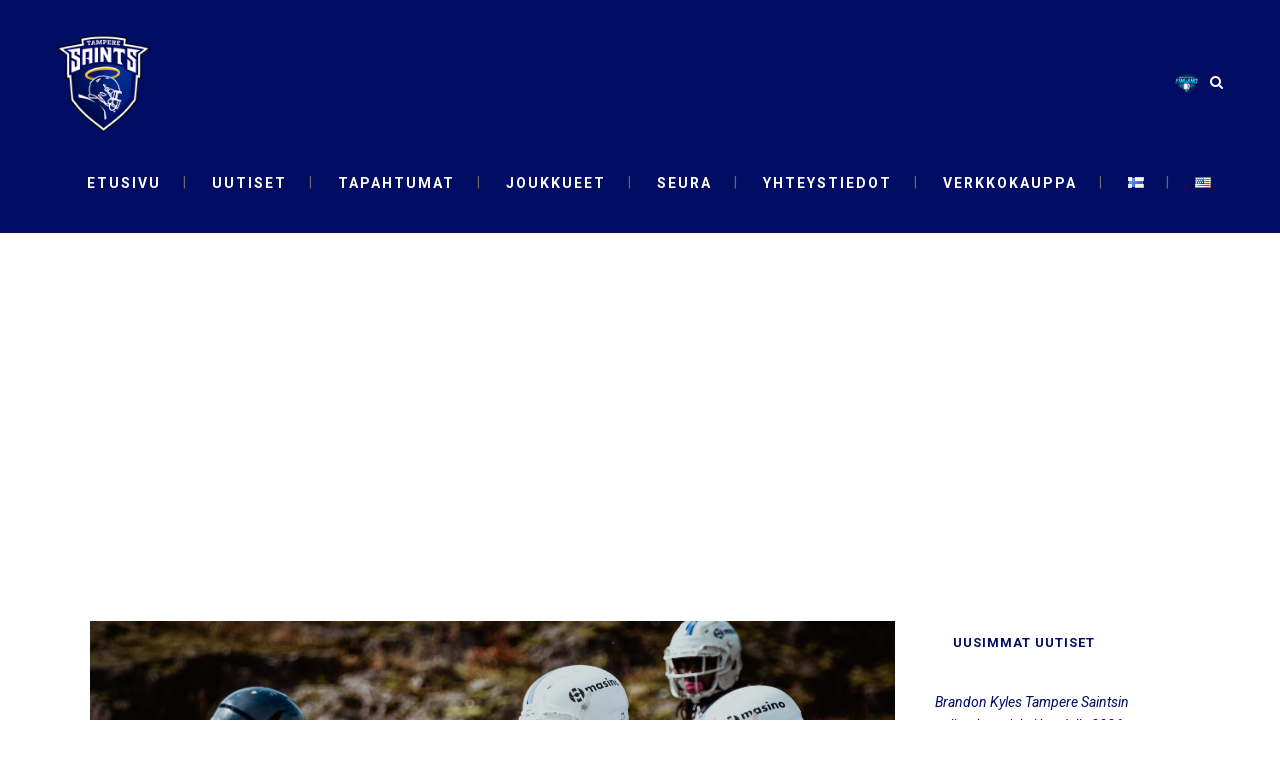

--- FILE ---
content_type: text/html; charset=UTF-8
request_url: https://tamperesaints.fi/category/uutiset/page/11/
body_size: 22314
content:
<!DOCTYPE html>
<html lang="fi">
<head>
	<meta charset="UTF-8" />
			<meta name="viewport" content="width=device-width,initial-scale=1,user-scalable=no">
		<title>Tampere Saints |   Uutiset</title>

	
			
				
	<link rel="profile" href="http://gmpg.org/xfn/11"/>
		<link rel="shortcut icon" type="image/x-icon" href="" />
	<link rel="apple-touch-icon" href="" />
	<!--[if gte IE 9]>
	<style type="text/css">
		.gradient {
			filter: none;
		}
	</style>
	<![endif]-->

	<link href='//fonts.googleapis.com/css?family=Raleway:100,100italic,200,200italic,300,300italic,400,400italic,500,500italic,600,600italic,700,700italic,800,800italic,900,900italic|Crete+Round:100,100italic,200,200italic,300,300italic,400,400italic,500,500italic,600,600italic,700,700italic,800,800italic,900,900italic|Roboto:100,100italic,200,200italic,300,300italic,400,400italic,500,500italic,600,600italic,700,700italic,800,800italic,900,900italic|Montserrat:100,100italic,200,200italic,300,300italic,400,400italic,500,500italic,600,600italic,700,700italic,800,800italic,900,900italic&#038;subset=latin,latin-ext' rel='stylesheet' type='text/css' />
<meta name='robots' content='max-image-preview:large' />
	<style>img:is([sizes="auto" i], [sizes^="auto," i]) { contain-intrinsic-size: 3000px 1500px }</style>
	<link rel='dns-prefetch' href='//www.googletagmanager.com' />
<link rel='dns-prefetch' href='//pagead2.googlesyndication.com' />
<link rel="alternate" type="application/rss+xml" title="Tampere Saints &raquo; syöte" href="https://tamperesaints.fi/feed/" />
<link rel="alternate" type="application/rss+xml" title="Tampere Saints &raquo; kommenttien syöte" href="https://tamperesaints.fi/comments/feed/" />
<link rel="alternate" type="text/calendar" title="Tampere Saints &raquo; iCal-syöte" href="https://tamperesaints.fi/tapahtumat/?ical=1" />
<link rel="alternate" type="application/rss+xml" title="Tampere Saints &raquo; Uutiset kategorian RSS-syöte" href="https://tamperesaints.fi/category/uutiset/feed/" />
<script type="text/javascript">
/* <![CDATA[ */
window._wpemojiSettings = {"baseUrl":"https:\/\/s.w.org\/images\/core\/emoji\/15.0.3\/72x72\/","ext":".png","svgUrl":"https:\/\/s.w.org\/images\/core\/emoji\/15.0.3\/svg\/","svgExt":".svg","source":{"concatemoji":"https:\/\/tamperesaints.fi\/wp-includes\/js\/wp-emoji-release.min.js?ver=6.7.4"}};
/*! This file is auto-generated */
!function(i,n){var o,s,e;function c(e){try{var t={supportTests:e,timestamp:(new Date).valueOf()};sessionStorage.setItem(o,JSON.stringify(t))}catch(e){}}function p(e,t,n){e.clearRect(0,0,e.canvas.width,e.canvas.height),e.fillText(t,0,0);var t=new Uint32Array(e.getImageData(0,0,e.canvas.width,e.canvas.height).data),r=(e.clearRect(0,0,e.canvas.width,e.canvas.height),e.fillText(n,0,0),new Uint32Array(e.getImageData(0,0,e.canvas.width,e.canvas.height).data));return t.every(function(e,t){return e===r[t]})}function u(e,t,n){switch(t){case"flag":return n(e,"\ud83c\udff3\ufe0f\u200d\u26a7\ufe0f","\ud83c\udff3\ufe0f\u200b\u26a7\ufe0f")?!1:!n(e,"\ud83c\uddfa\ud83c\uddf3","\ud83c\uddfa\u200b\ud83c\uddf3")&&!n(e,"\ud83c\udff4\udb40\udc67\udb40\udc62\udb40\udc65\udb40\udc6e\udb40\udc67\udb40\udc7f","\ud83c\udff4\u200b\udb40\udc67\u200b\udb40\udc62\u200b\udb40\udc65\u200b\udb40\udc6e\u200b\udb40\udc67\u200b\udb40\udc7f");case"emoji":return!n(e,"\ud83d\udc26\u200d\u2b1b","\ud83d\udc26\u200b\u2b1b")}return!1}function f(e,t,n){var r="undefined"!=typeof WorkerGlobalScope&&self instanceof WorkerGlobalScope?new OffscreenCanvas(300,150):i.createElement("canvas"),a=r.getContext("2d",{willReadFrequently:!0}),o=(a.textBaseline="top",a.font="600 32px Arial",{});return e.forEach(function(e){o[e]=t(a,e,n)}),o}function t(e){var t=i.createElement("script");t.src=e,t.defer=!0,i.head.appendChild(t)}"undefined"!=typeof Promise&&(o="wpEmojiSettingsSupports",s=["flag","emoji"],n.supports={everything:!0,everythingExceptFlag:!0},e=new Promise(function(e){i.addEventListener("DOMContentLoaded",e,{once:!0})}),new Promise(function(t){var n=function(){try{var e=JSON.parse(sessionStorage.getItem(o));if("object"==typeof e&&"number"==typeof e.timestamp&&(new Date).valueOf()<e.timestamp+604800&&"object"==typeof e.supportTests)return e.supportTests}catch(e){}return null}();if(!n){if("undefined"!=typeof Worker&&"undefined"!=typeof OffscreenCanvas&&"undefined"!=typeof URL&&URL.createObjectURL&&"undefined"!=typeof Blob)try{var e="postMessage("+f.toString()+"("+[JSON.stringify(s),u.toString(),p.toString()].join(",")+"));",r=new Blob([e],{type:"text/javascript"}),a=new Worker(URL.createObjectURL(r),{name:"wpTestEmojiSupports"});return void(a.onmessage=function(e){c(n=e.data),a.terminate(),t(n)})}catch(e){}c(n=f(s,u,p))}t(n)}).then(function(e){for(var t in e)n.supports[t]=e[t],n.supports.everything=n.supports.everything&&n.supports[t],"flag"!==t&&(n.supports.everythingExceptFlag=n.supports.everythingExceptFlag&&n.supports[t]);n.supports.everythingExceptFlag=n.supports.everythingExceptFlag&&!n.supports.flag,n.DOMReady=!1,n.readyCallback=function(){n.DOMReady=!0}}).then(function(){return e}).then(function(){var e;n.supports.everything||(n.readyCallback(),(e=n.source||{}).concatemoji?t(e.concatemoji):e.wpemoji&&e.twemoji&&(t(e.twemoji),t(e.wpemoji)))}))}((window,document),window._wpemojiSettings);
/* ]]> */
</script>

<link rel='stylesheet' id='wp-event-manager-frontend-css' href='https://tamperesaints.fi/wp-content/plugins/wp-event-manager/assets/css/frontend.min.css?ver=6.7.4' type='text/css' media='all' />
<link rel='stylesheet' id='wp-event-manager-jquery-ui-daterangepicker-css' href='https://tamperesaints.fi/wp-content/plugins/wp-event-manager/assets/js/jquery-ui-daterangepicker/jquery.comiseo.daterangepicker.css?ver=6.7.4' type='text/css' media='all' />
<link rel='stylesheet' id='wp-event-manager-jquery-ui-daterangepicker-style-css' href='https://tamperesaints.fi/wp-content/plugins/wp-event-manager/assets/js/jquery-ui-daterangepicker/styles.css?ver=6.7.4' type='text/css' media='all' />
<link rel='stylesheet' id='wp-event-manager-jquery-ui-css-css' href='https://tamperesaints.fi/wp-content/plugins/wp-event-manager/assets/js/jquery-ui/jquery-ui.css?ver=6.7.4' type='text/css' media='all' />
<link rel='stylesheet' id='wp-event-manager-grid-style-css' href='https://tamperesaints.fi/wp-content/plugins/wp-event-manager/assets/css/wpem-grid.min.css?ver=6.7.4' type='text/css' media='all' />
<link rel='stylesheet' id='wp-event-manager-font-style-css' href='https://tamperesaints.fi/wp-content/plugins/wp-event-manager/assets/fonts/style.css?ver=6.7.4' type='text/css' media='all' />
<style id='wp-emoji-styles-inline-css' type='text/css'>

	img.wp-smiley, img.emoji {
		display: inline !important;
		border: none !important;
		box-shadow: none !important;
		height: 1em !important;
		width: 1em !important;
		margin: 0 0.07em !important;
		vertical-align: -0.1em !important;
		background: none !important;
		padding: 0 !important;
	}
</style>
<link rel='stylesheet' id='wp-block-library-css' href='https://tamperesaints.fi/wp-includes/css/dist/block-library/style.min.css?ver=6.7.4' type='text/css' media='all' />
<link rel='stylesheet' id='wpzoom-social-icons-block-style-css' href='https://tamperesaints.fi/wp-content/plugins/social-icons-widget-by-wpzoom/block/dist/style-wpzoom-social-icons.css?ver=4.5.3' type='text/css' media='all' />
<link rel='stylesheet' id='dashicons-css' href='https://tamperesaints.fi/wp-includes/css/dashicons.min.css?ver=6.7.4' type='text/css' media='all' />
<link rel='stylesheet' id='wpzoom-social-icons-academicons-css' href='https://tamperesaints.fi/wp-content/plugins/social-icons-widget-by-wpzoom/assets/css/academicons.min.css?ver=1764864991' type='text/css' media='all' />
<link rel='stylesheet' id='wpzoom-social-icons-socicon-css' href='https://tamperesaints.fi/wp-content/plugins/social-icons-widget-by-wpzoom/assets/css/wpzoom-socicon.css?ver=1764864991' type='text/css' media='all' />
<link rel='stylesheet' id='wpzoom-social-icons-font-awesome-5-css' href='https://tamperesaints.fi/wp-content/plugins/social-icons-widget-by-wpzoom/assets/css/font-awesome-5.min.css?ver=1764864991' type='text/css' media='all' />
<link rel='stylesheet' id='wpzoom-social-icons-genericons-css' href='https://tamperesaints.fi/wp-content/plugins/social-icons-widget-by-wpzoom/assets/css/genericons.css?ver=1764864991' type='text/css' media='all' />
<style id='classic-theme-styles-inline-css' type='text/css'>
/*! This file is auto-generated */
.wp-block-button__link{color:#fff;background-color:#32373c;border-radius:9999px;box-shadow:none;text-decoration:none;padding:calc(.667em + 2px) calc(1.333em + 2px);font-size:1.125em}.wp-block-file__button{background:#32373c;color:#fff;text-decoration:none}
</style>
<style id='global-styles-inline-css' type='text/css'>
:root{--wp--preset--aspect-ratio--square: 1;--wp--preset--aspect-ratio--4-3: 4/3;--wp--preset--aspect-ratio--3-4: 3/4;--wp--preset--aspect-ratio--3-2: 3/2;--wp--preset--aspect-ratio--2-3: 2/3;--wp--preset--aspect-ratio--16-9: 16/9;--wp--preset--aspect-ratio--9-16: 9/16;--wp--preset--color--black: #000000;--wp--preset--color--cyan-bluish-gray: #abb8c3;--wp--preset--color--white: #ffffff;--wp--preset--color--pale-pink: #f78da7;--wp--preset--color--vivid-red: #cf2e2e;--wp--preset--color--luminous-vivid-orange: #ff6900;--wp--preset--color--luminous-vivid-amber: #fcb900;--wp--preset--color--light-green-cyan: #7bdcb5;--wp--preset--color--vivid-green-cyan: #00d084;--wp--preset--color--pale-cyan-blue: #8ed1fc;--wp--preset--color--vivid-cyan-blue: #0693e3;--wp--preset--color--vivid-purple: #9b51e0;--wp--preset--gradient--vivid-cyan-blue-to-vivid-purple: linear-gradient(135deg,rgba(6,147,227,1) 0%,rgb(155,81,224) 100%);--wp--preset--gradient--light-green-cyan-to-vivid-green-cyan: linear-gradient(135deg,rgb(122,220,180) 0%,rgb(0,208,130) 100%);--wp--preset--gradient--luminous-vivid-amber-to-luminous-vivid-orange: linear-gradient(135deg,rgba(252,185,0,1) 0%,rgba(255,105,0,1) 100%);--wp--preset--gradient--luminous-vivid-orange-to-vivid-red: linear-gradient(135deg,rgba(255,105,0,1) 0%,rgb(207,46,46) 100%);--wp--preset--gradient--very-light-gray-to-cyan-bluish-gray: linear-gradient(135deg,rgb(238,238,238) 0%,rgb(169,184,195) 100%);--wp--preset--gradient--cool-to-warm-spectrum: linear-gradient(135deg,rgb(74,234,220) 0%,rgb(151,120,209) 20%,rgb(207,42,186) 40%,rgb(238,44,130) 60%,rgb(251,105,98) 80%,rgb(254,248,76) 100%);--wp--preset--gradient--blush-light-purple: linear-gradient(135deg,rgb(255,206,236) 0%,rgb(152,150,240) 100%);--wp--preset--gradient--blush-bordeaux: linear-gradient(135deg,rgb(254,205,165) 0%,rgb(254,45,45) 50%,rgb(107,0,62) 100%);--wp--preset--gradient--luminous-dusk: linear-gradient(135deg,rgb(255,203,112) 0%,rgb(199,81,192) 50%,rgb(65,88,208) 100%);--wp--preset--gradient--pale-ocean: linear-gradient(135deg,rgb(255,245,203) 0%,rgb(182,227,212) 50%,rgb(51,167,181) 100%);--wp--preset--gradient--electric-grass: linear-gradient(135deg,rgb(202,248,128) 0%,rgb(113,206,126) 100%);--wp--preset--gradient--midnight: linear-gradient(135deg,rgb(2,3,129) 0%,rgb(40,116,252) 100%);--wp--preset--font-size--small: 13px;--wp--preset--font-size--medium: 20px;--wp--preset--font-size--large: 36px;--wp--preset--font-size--x-large: 42px;--wp--preset--spacing--20: 0.44rem;--wp--preset--spacing--30: 0.67rem;--wp--preset--spacing--40: 1rem;--wp--preset--spacing--50: 1.5rem;--wp--preset--spacing--60: 2.25rem;--wp--preset--spacing--70: 3.38rem;--wp--preset--spacing--80: 5.06rem;--wp--preset--shadow--natural: 6px 6px 9px rgba(0, 0, 0, 0.2);--wp--preset--shadow--deep: 12px 12px 50px rgba(0, 0, 0, 0.4);--wp--preset--shadow--sharp: 6px 6px 0px rgba(0, 0, 0, 0.2);--wp--preset--shadow--outlined: 6px 6px 0px -3px rgba(255, 255, 255, 1), 6px 6px rgba(0, 0, 0, 1);--wp--preset--shadow--crisp: 6px 6px 0px rgba(0, 0, 0, 1);}:where(.is-layout-flex){gap: 0.5em;}:where(.is-layout-grid){gap: 0.5em;}body .is-layout-flex{display: flex;}.is-layout-flex{flex-wrap: wrap;align-items: center;}.is-layout-flex > :is(*, div){margin: 0;}body .is-layout-grid{display: grid;}.is-layout-grid > :is(*, div){margin: 0;}:where(.wp-block-columns.is-layout-flex){gap: 2em;}:where(.wp-block-columns.is-layout-grid){gap: 2em;}:where(.wp-block-post-template.is-layout-flex){gap: 1.25em;}:where(.wp-block-post-template.is-layout-grid){gap: 1.25em;}.has-black-color{color: var(--wp--preset--color--black) !important;}.has-cyan-bluish-gray-color{color: var(--wp--preset--color--cyan-bluish-gray) !important;}.has-white-color{color: var(--wp--preset--color--white) !important;}.has-pale-pink-color{color: var(--wp--preset--color--pale-pink) !important;}.has-vivid-red-color{color: var(--wp--preset--color--vivid-red) !important;}.has-luminous-vivid-orange-color{color: var(--wp--preset--color--luminous-vivid-orange) !important;}.has-luminous-vivid-amber-color{color: var(--wp--preset--color--luminous-vivid-amber) !important;}.has-light-green-cyan-color{color: var(--wp--preset--color--light-green-cyan) !important;}.has-vivid-green-cyan-color{color: var(--wp--preset--color--vivid-green-cyan) !important;}.has-pale-cyan-blue-color{color: var(--wp--preset--color--pale-cyan-blue) !important;}.has-vivid-cyan-blue-color{color: var(--wp--preset--color--vivid-cyan-blue) !important;}.has-vivid-purple-color{color: var(--wp--preset--color--vivid-purple) !important;}.has-black-background-color{background-color: var(--wp--preset--color--black) !important;}.has-cyan-bluish-gray-background-color{background-color: var(--wp--preset--color--cyan-bluish-gray) !important;}.has-white-background-color{background-color: var(--wp--preset--color--white) !important;}.has-pale-pink-background-color{background-color: var(--wp--preset--color--pale-pink) !important;}.has-vivid-red-background-color{background-color: var(--wp--preset--color--vivid-red) !important;}.has-luminous-vivid-orange-background-color{background-color: var(--wp--preset--color--luminous-vivid-orange) !important;}.has-luminous-vivid-amber-background-color{background-color: var(--wp--preset--color--luminous-vivid-amber) !important;}.has-light-green-cyan-background-color{background-color: var(--wp--preset--color--light-green-cyan) !important;}.has-vivid-green-cyan-background-color{background-color: var(--wp--preset--color--vivid-green-cyan) !important;}.has-pale-cyan-blue-background-color{background-color: var(--wp--preset--color--pale-cyan-blue) !important;}.has-vivid-cyan-blue-background-color{background-color: var(--wp--preset--color--vivid-cyan-blue) !important;}.has-vivid-purple-background-color{background-color: var(--wp--preset--color--vivid-purple) !important;}.has-black-border-color{border-color: var(--wp--preset--color--black) !important;}.has-cyan-bluish-gray-border-color{border-color: var(--wp--preset--color--cyan-bluish-gray) !important;}.has-white-border-color{border-color: var(--wp--preset--color--white) !important;}.has-pale-pink-border-color{border-color: var(--wp--preset--color--pale-pink) !important;}.has-vivid-red-border-color{border-color: var(--wp--preset--color--vivid-red) !important;}.has-luminous-vivid-orange-border-color{border-color: var(--wp--preset--color--luminous-vivid-orange) !important;}.has-luminous-vivid-amber-border-color{border-color: var(--wp--preset--color--luminous-vivid-amber) !important;}.has-light-green-cyan-border-color{border-color: var(--wp--preset--color--light-green-cyan) !important;}.has-vivid-green-cyan-border-color{border-color: var(--wp--preset--color--vivid-green-cyan) !important;}.has-pale-cyan-blue-border-color{border-color: var(--wp--preset--color--pale-cyan-blue) !important;}.has-vivid-cyan-blue-border-color{border-color: var(--wp--preset--color--vivid-cyan-blue) !important;}.has-vivid-purple-border-color{border-color: var(--wp--preset--color--vivid-purple) !important;}.has-vivid-cyan-blue-to-vivid-purple-gradient-background{background: var(--wp--preset--gradient--vivid-cyan-blue-to-vivid-purple) !important;}.has-light-green-cyan-to-vivid-green-cyan-gradient-background{background: var(--wp--preset--gradient--light-green-cyan-to-vivid-green-cyan) !important;}.has-luminous-vivid-amber-to-luminous-vivid-orange-gradient-background{background: var(--wp--preset--gradient--luminous-vivid-amber-to-luminous-vivid-orange) !important;}.has-luminous-vivid-orange-to-vivid-red-gradient-background{background: var(--wp--preset--gradient--luminous-vivid-orange-to-vivid-red) !important;}.has-very-light-gray-to-cyan-bluish-gray-gradient-background{background: var(--wp--preset--gradient--very-light-gray-to-cyan-bluish-gray) !important;}.has-cool-to-warm-spectrum-gradient-background{background: var(--wp--preset--gradient--cool-to-warm-spectrum) !important;}.has-blush-light-purple-gradient-background{background: var(--wp--preset--gradient--blush-light-purple) !important;}.has-blush-bordeaux-gradient-background{background: var(--wp--preset--gradient--blush-bordeaux) !important;}.has-luminous-dusk-gradient-background{background: var(--wp--preset--gradient--luminous-dusk) !important;}.has-pale-ocean-gradient-background{background: var(--wp--preset--gradient--pale-ocean) !important;}.has-electric-grass-gradient-background{background: var(--wp--preset--gradient--electric-grass) !important;}.has-midnight-gradient-background{background: var(--wp--preset--gradient--midnight) !important;}.has-small-font-size{font-size: var(--wp--preset--font-size--small) !important;}.has-medium-font-size{font-size: var(--wp--preset--font-size--medium) !important;}.has-large-font-size{font-size: var(--wp--preset--font-size--large) !important;}.has-x-large-font-size{font-size: var(--wp--preset--font-size--x-large) !important;}
:where(.wp-block-post-template.is-layout-flex){gap: 1.25em;}:where(.wp-block-post-template.is-layout-grid){gap: 1.25em;}
:where(.wp-block-columns.is-layout-flex){gap: 2em;}:where(.wp-block-columns.is-layout-grid){gap: 2em;}
:root :where(.wp-block-pullquote){font-size: 1.5em;line-height: 1.6;}
</style>
<link rel='stylesheet' id='contact-form-7-css' href='https://tamperesaints.fi/wp-content/plugins/contact-form-7/includes/css/styles.css?ver=6.1.4' type='text/css' media='all' />
<link rel='stylesheet' id='wp-event-manager-jquery-timepicker-css-css' href='https://tamperesaints.fi/wp-content/plugins/wp-event-manager/assets/js/jquery-timepicker/jquery.timepicker.min.css?ver=6.7.4' type='text/css' media='all' />
<link rel='stylesheet' id='tribe-events-v2-single-skeleton-css' href='https://tamperesaints.fi/wp-content/plugins/the-events-calendar/build/css/tribe-events-single-skeleton.css?ver=6.15.14' type='text/css' media='all' />
<link rel='stylesheet' id='tribe-events-v2-single-skeleton-full-css' href='https://tamperesaints.fi/wp-content/plugins/the-events-calendar/build/css/tribe-events-single-full.css?ver=6.15.14' type='text/css' media='all' />
<link rel='stylesheet' id='tec-events-elementor-widgets-base-styles-css' href='https://tamperesaints.fi/wp-content/plugins/the-events-calendar/build/css/integrations/plugins/elementor/widgets/widget-base.css?ver=6.15.14' type='text/css' media='all' />
<link rel='stylesheet' id='qode_default_style-css' href='https://tamperesaints.fi/wp-content/themes/stockholm/style.css?ver=6.7.4' type='text/css' media='all' />
<link rel='stylesheet' id='qode_stylesheet-css' href='https://tamperesaints.fi/wp-content/themes/stockholm/css/stylesheet.min.css?ver=6.7.4' type='text/css' media='all' />
<link rel='stylesheet' id='qode_style_dynamic-css' href='https://tamperesaints.fi/wp-content/themes/stockholm/css/style_dynamic.css?ver=1716105110' type='text/css' media='all' />
<link rel='stylesheet' id='qode_font-awesome-css' href='https://tamperesaints.fi/wp-content/themes/stockholm/css/font-awesome/css/font-awesome.min.css?ver=6.7.4' type='text/css' media='all' />
<link rel='stylesheet' id='qode_elegant-icons-css' href='https://tamperesaints.fi/wp-content/themes/stockholm/css/elegant-icons/style.min.css?ver=6.7.4' type='text/css' media='all' />
<link rel='stylesheet' id='qode_linear-icons-css' href='https://tamperesaints.fi/wp-content/themes/stockholm/css/linear-icons/style.css?ver=6.7.4' type='text/css' media='all' />
<link rel='stylesheet' id='mediaelement-css' href='https://tamperesaints.fi/wp-includes/js/mediaelement/mediaelementplayer-legacy.min.css?ver=4.2.17' type='text/css' media='all' />
<link rel='stylesheet' id='wp-mediaelement-css' href='https://tamperesaints.fi/wp-includes/js/mediaelement/wp-mediaelement.min.css?ver=6.7.4' type='text/css' media='all' />
<link rel='stylesheet' id='qode_responsive-css' href='https://tamperesaints.fi/wp-content/themes/stockholm/css/responsive.min.css?ver=6.7.4' type='text/css' media='all' />
<link rel='stylesheet' id='qode_style_dynamic_responsive-css' href='https://tamperesaints.fi/wp-content/themes/stockholm/css/style_dynamic_responsive.css?ver=1716105111' type='text/css' media='all' />
<link rel='stylesheet' id='qode_custom_css-css' href='https://tamperesaints.fi/wp-content/themes/stockholm/css/custom_css.css?ver=1716105111' type='text/css' media='all' />
<link rel='stylesheet' id='qode_webkit-css' href='https://tamperesaints.fi/wp-content/themes/stockholm/css/webkit_stylesheet.css?ver=6.7.4' type='text/css' media='all' />
<link rel='stylesheet' id='wpzoom-social-icons-font-awesome-3-css' href='https://tamperesaints.fi/wp-content/plugins/social-icons-widget-by-wpzoom/assets/css/font-awesome-3.min.css?ver=1764864991' type='text/css' media='all' />
<link rel='stylesheet' id='wpzoom-social-icons-styles-css' href='https://tamperesaints.fi/wp-content/plugins/social-icons-widget-by-wpzoom/assets/css/wpzoom-social-icons-styles.css?ver=1764864991' type='text/css' media='all' />
<link rel='preload' as='font'  id='wpzoom-social-icons-font-academicons-woff2-css' href='https://tamperesaints.fi/wp-content/plugins/social-icons-widget-by-wpzoom/assets/font/academicons.woff2?v=1.9.2'  type='font/woff2' crossorigin />
<link rel='preload' as='font'  id='wpzoom-social-icons-font-fontawesome-3-woff2-css' href='https://tamperesaints.fi/wp-content/plugins/social-icons-widget-by-wpzoom/assets/font/fontawesome-webfont.woff2?v=4.7.0'  type='font/woff2' crossorigin />
<link rel='preload' as='font'  id='wpzoom-social-icons-font-fontawesome-5-brands-woff2-css' href='https://tamperesaints.fi/wp-content/plugins/social-icons-widget-by-wpzoom/assets/font/fa-brands-400.woff2'  type='font/woff2' crossorigin />
<link rel='preload' as='font'  id='wpzoom-social-icons-font-fontawesome-5-regular-woff2-css' href='https://tamperesaints.fi/wp-content/plugins/social-icons-widget-by-wpzoom/assets/font/fa-regular-400.woff2'  type='font/woff2' crossorigin />
<link rel='preload' as='font'  id='wpzoom-social-icons-font-fontawesome-5-solid-woff2-css' href='https://tamperesaints.fi/wp-content/plugins/social-icons-widget-by-wpzoom/assets/font/fa-solid-900.woff2'  type='font/woff2' crossorigin />
<link rel='preload' as='font'  id='wpzoom-social-icons-font-genericons-woff-css' href='https://tamperesaints.fi/wp-content/plugins/social-icons-widget-by-wpzoom/assets/font/Genericons.woff'  type='font/woff' crossorigin />
<link rel='preload' as='font'  id='wpzoom-social-icons-font-socicon-woff2-css' href='https://tamperesaints.fi/wp-content/plugins/social-icons-widget-by-wpzoom/assets/font/socicon.woff2?v=4.5.3'  type='font/woff2' crossorigin />
<script type="text/javascript" src="https://tamperesaints.fi/wp-includes/js/jquery/jquery.min.js?ver=3.7.1" id="jquery-core-js"></script>
<script type="text/javascript" src="https://tamperesaints.fi/wp-includes/js/jquery/jquery-migrate.min.js?ver=3.4.1" id="jquery-migrate-js"></script>
<script type="text/javascript" src="https://tamperesaints.fi/wp-content/plugins/wp-hide-post/public/js/wp-hide-post-public.js?ver=2.0.10" id="wp-hide-post-js"></script>

<!-- Google tag (gtag.js) snippet added by Site Kit -->
<!-- Google Analytics snippet added by Site Kit -->
<script type="text/javascript" src="https://www.googletagmanager.com/gtag/js?id=G-KJ4EXSK4ZG" id="google_gtagjs-js" async></script>
<script type="text/javascript" id="google_gtagjs-js-after">
/* <![CDATA[ */
window.dataLayer = window.dataLayer || [];function gtag(){dataLayer.push(arguments);}
gtag("set","linker",{"domains":["tamperesaints.fi"]});
gtag("js", new Date());
gtag("set", "developer_id.dZTNiMT", true);
gtag("config", "G-KJ4EXSK4ZG");
/* ]]> */
</script>
<link rel="https://api.w.org/" href="https://tamperesaints.fi/wp-json/" /><link rel="alternate" title="JSON" type="application/json" href="https://tamperesaints.fi/wp-json/wp/v2/categories/20" /><link rel="EditURI" type="application/rsd+xml" title="RSD" href="https://tamperesaints.fi/xmlrpc.php?rsd" />
<meta name="generator" content="WordPress 6.7.4" />
<meta name="generator" content="Site Kit by Google 1.170.0" /><meta name="tec-api-version" content="v1"><meta name="tec-api-origin" content="https://tamperesaints.fi"><link rel="alternate" href="https://tamperesaints.fi/wp-json/tribe/events/v1/" />
<!-- Google AdSense meta tags added by Site Kit -->
<meta name="google-adsense-platform-account" content="ca-host-pub-2644536267352236">
<meta name="google-adsense-platform-domain" content="sitekit.withgoogle.com">
<!-- End Google AdSense meta tags added by Site Kit -->
<meta name="generator" content="Elementor 3.34.1; features: additional_custom_breakpoints; settings: css_print_method-external, google_font-enabled, font_display-auto">
			<style>
				.e-con.e-parent:nth-of-type(n+4):not(.e-lazyloaded):not(.e-no-lazyload),
				.e-con.e-parent:nth-of-type(n+4):not(.e-lazyloaded):not(.e-no-lazyload) * {
					background-image: none !important;
				}
				@media screen and (max-height: 1024px) {
					.e-con.e-parent:nth-of-type(n+3):not(.e-lazyloaded):not(.e-no-lazyload),
					.e-con.e-parent:nth-of-type(n+3):not(.e-lazyloaded):not(.e-no-lazyload) * {
						background-image: none !important;
					}
				}
				@media screen and (max-height: 640px) {
					.e-con.e-parent:nth-of-type(n+2):not(.e-lazyloaded):not(.e-no-lazyload),
					.e-con.e-parent:nth-of-type(n+2):not(.e-lazyloaded):not(.e-no-lazyload) * {
						background-image: none !important;
					}
				}
			</style>
			
<!-- Google AdSense snippet added by Site Kit -->
<script type="text/javascript" async="async" src="https://pagead2.googlesyndication.com/pagead/js/adsbygoogle.js?client=ca-pub-6639770003607406&amp;host=ca-host-pub-2644536267352236" crossorigin="anonymous"></script>

<!-- End Google AdSense snippet added by Site Kit -->
			<meta name="theme-color" content="#FFFFFF00">
			<link rel="icon" href="https://tamperesaints.fi/wp-content/uploads/2021/05/cropped-Logo_2021_pelkistetty-1-32x32.png" sizes="32x32" />
<link rel="icon" href="https://tamperesaints.fi/wp-content/uploads/2021/05/cropped-Logo_2021_pelkistetty-1-192x192.png" sizes="192x192" />
<link rel="apple-touch-icon" href="https://tamperesaints.fi/wp-content/uploads/2021/05/cropped-Logo_2021_pelkistetty-1-180x180.png" />
<meta name="msapplication-TileImage" content="https://tamperesaints.fi/wp-content/uploads/2021/05/cropped-Logo_2021_pelkistetty-1-270x270.png" />
		<style type="text/css" id="wp-custom-css">
			h1 {
  font-size: 64px;
  line-height: 1.3125em;
  /* 84px/64px */
  letter-spacing: 4px;
  font-weight: 700;
  text-transform: uppercase;
	display: none; 
}
		</style>
		
</head>

<body class="archive paged category category-uutiset category-20 paged-11 category-paged-11 tribe-no-js  select-theme-ver-4.4 smooth_scroll header_top_hide_on_mobile stockholm elementor-default elementor-kit-2880">

<div class="wrapper">
<div class="wrapper_inner">
<!-- Google Analytics start -->
<!-- Google Analytics end -->

	<header class="page_header scrolled_not_transparent has_top scroll_top  with_hover_bg_color fixed">
		<div class="header_inner clearfix">

			<form role="search" id="searchform" action="https://tamperesaints.fi/" class="qode_search_form" method="get">
			
					<i class="fa fa-search"></i>
					<input type="text" placeholder="Search" name="s" class="qode_search_field" autocomplete="off" />
					<input type="submit" value="Search" />

					<div class="qode_search_close">
						<a href="#">
							<i class="fa fa-times"></i>
						</a>
					</div>
							</form>
		<div class="header_top_bottom_holder">
					<div class="header_top clearfix" style='' >
										<div class="left">
							<div class="inner">
															</div>
						</div>
						<div class="right">
							<div class="inner">
								<div class="header-widget widget_block header-right-widget">
<div class="wp-block-columns are-vertically-aligned-center is-layout-flex wp-container-core-columns-is-layout-1 wp-block-columns-is-layout-flex"></div>
</div>							</div>
						</div>
									</div>
				<div class="header_bottom clearfix" style='' >
			                    					<div class="header_inner_left">
                        													<div class="mobile_menu_button"><span><i class="fa fa-bars"></i></span></div>
												<div class="logo_wrapper">
														<div class="q_logo"><a href="https://tamperesaints.fi/"><img class="normal" src="https://tamperesaints.fi/wp-content/uploads/2021/05/Tampere-Saints_netti_logo.png" alt="Logo"/><img class="light" src="https://tamperesaints.fi/wp-content/uploads/2021/05/Logo_2021_nega_valkoinen.png" alt="Logo"/><img class="dark" src="https://tamperesaints.fi/wp-content/uploads/2021/05/Logo_2021_mustavalkoinen.png" alt="Logo"/><img class="sticky" src="http://31.217.196.220/~pomaqwbg/wp-content/themes/stockholm/img/logo_black.png" alt="Logo"/></a></div>
                            						</div>
						                        					</div>
										                                                							<div class="header_inner_right">
								<div class="side_menu_button_wrapper right">
																			<div class="header_bottom_right_widget_holder"><div class="header_bottom_widget widget_block widget_media_image"><div class="wp-block-image">
<figure class="aligncenter size-full is-resized"><a href="https://jenkkifutis.fi/"><img decoding="async" src="https://tamperesaints.fi/wp-content/uploads/2023/04/Amercan_Football_Finland-logo-rgb-2.png" alt="" class="wp-image-13660" width="23" height="20" srcset="https://tamperesaints.fi/wp-content/uploads/2023/04/Amercan_Football_Finland-logo-rgb-2.png 227w, https://tamperesaints.fi/wp-content/uploads/2023/04/Amercan_Football_Finland-logo-rgb-2-125x112.png 125w" sizes="(max-width: 23px) 100vw, 23px" /></a></figure></div></div></div>
																											<div class="side_menu_button">
																					<a class="search_button from_window_top" href="javascript:void(0)">
												<i class="fa fa-search"></i>											</a>
																																							</div>
								</div>
							</div>
																		<nav class="main_menu drop_down   right">
							<ul id="menu-paavalikko" class=""><li id="nav-menu-item-5815" class="menu-item menu-item-type-post_type menu-item-object-page menu-item-home  narrow"><a href="https://tamperesaints.fi/" class=""><i class="menu_icon fa blank"></i><span class="menu-text">Etusivu</span><span class="plus"></span></a></li>
<li id="nav-menu-item-21" class="menu-item menu-item-type-post_type menu-item-object-page current_page_parent  narrow"><a href="https://tamperesaints.fi/uutiset/" class=""><i class="menu_icon fa blank"></i><span class="menu-text">Uutiset</span><span class="plus"></span></a></li>
<li id="nav-menu-item-12128" class="menu-item menu-item-type-custom menu-item-object-custom  narrow"><a href="https://tamperesaints.fi/tapahtumat/" class=""><i class="menu_icon fa blank"></i><span class="menu-text">Tapahtumat</span><span class="plus"></span></a></li>
<li id="nav-menu-item-19" class="menu-item menu-item-type-post_type menu-item-object-page menu-item-has-children  has_sub narrow"><a href="https://tamperesaints.fi/?page_id=15" class=" no_link" style="cursor: default;" onclick="JavaScript: return false;"><i class="menu_icon fa blank"></i><span class="menu-text">Joukkueet</span><span class="plus"></span></a>
<div class="second"><div class="inner"><ul>
	<li id="nav-menu-item-57" class="menu-item menu-item-type-post_type menu-item-object-page "><a href="https://tamperesaints.fi/miehet/" class=""><i class="menu_icon fa blank"></i><span class="menu-text">Miehet</span><span class="plus"></span></a></li>
	<li id="nav-menu-item-59" class="menu-item menu-item-type-post_type menu-item-object-page "><a href="https://tamperesaints.fi/naiset/" class=""><i class="menu_icon fa blank"></i><span class="menu-text">Naiset</span><span class="plus"></span></a></li>
	<li id="nav-menu-item-61" class="menu-item menu-item-type-post_type menu-item-object-page menu-item-has-children sub"><a href="https://tamperesaints.fi/juniorit/" class=""><i class="menu_icon fa blank"></i><span class="menu-text">Juniorit</span><span class="plus"></span><i class="q_menu_arrow fa fa-angle-right"></i></a>
	<ul>
		<li id="nav-menu-item-73" class="menu-item menu-item-type-post_type menu-item-object-page "><a href="https://tamperesaints.fi/u17/" class=""><i class="menu_icon fa blank"></i><span class="menu-text">U17</span><span class="plus"></span></a></li>
		<li id="nav-menu-item-75" class="menu-item menu-item-type-post_type menu-item-object-page "><a href="https://tamperesaints.fi/u15/" class=""><i class="menu_icon fa blank"></i><span class="menu-text">U15</span><span class="plus"></span></a></li>
		<li id="nav-menu-item-16165" class="menu-item menu-item-type-post_type menu-item-object-page "><a href="https://tamperesaints.fi/u13/" class=""><i class="menu_icon fa blank"></i><span class="menu-text">U13</span><span class="plus"></span></a></li>
		<li id="nav-menu-item-349" class="menu-item menu-item-type-post_type menu-item-object-page "><a href="https://tamperesaints.fi/u11/" class=""><i class="menu_icon fa blank"></i><span class="menu-text">U11</span><span class="plus"></span></a></li>
		<li id="nav-menu-item-16224" class="menu-item menu-item-type-post_type menu-item-object-page "><a href="https://tamperesaints.fi/jefukoulu/" class=""><i class="menu_icon fa blank"></i><span class="menu-text">Jefukoulu</span><span class="plus"></span></a></li>
	</ul>
</li>
	<li id="nav-menu-item-980" class="menu-item menu-item-type-post_type menu-item-object-page "><a href="https://tamperesaints.fi/lippupallo/" class=""><i class="menu_icon fa blank"></i><span class="menu-text">Lippupallo</span><span class="plus"></span></a></li>
</ul></div></div>
</li>
<li id="nav-menu-item-30" class="menu-item menu-item-type-post_type menu-item-object-page menu-item-has-children  has_sub narrow"><a href="https://tamperesaints.fi/seura/" class=""><i class="menu_icon fa blank"></i><span class="menu-text">Seura</span><span class="plus"></span></a>
<div class="second"><div class="inner"><ul>
	<li id="nav-menu-item-5504" class="menu-item menu-item-type-post_type menu-item-object-page "><a href="https://tamperesaints.fi/hallitus/" class=""><i class="menu_icon fa blank"></i><span class="menu-text">Hallitus</span><span class="plus"></span></a></li>
	<li id="nav-menu-item-385" class="menu-item menu-item-type-post_type menu-item-object-page "><a href="https://tamperesaints.fi/avoimet-tehtavat/" class=""><i class="menu_icon fa blank"></i><span class="menu-text">Avoimet tehtävät</span><span class="plus"></span></a></li>
	<li id="nav-menu-item-2784" class="menu-item menu-item-type-post_type menu-item-object-page "><a href="https://tamperesaints.fi/game-day-crew/" class=""><i class="menu_icon fa blank"></i><span class="menu-text">Game Day Crew</span><span class="plus"></span></a></li>
	<li id="nav-menu-item-9535" class="menu-item menu-item-type-post_type menu-item-object-page "><a href="https://tamperesaints.fi/seura/jasenjakorttiedut/" class=""><i class="menu_icon fa blank"></i><span class="menu-text">Jäsen- ja korttiedut</span><span class="plus"></span></a></li>
	<li id="nav-menu-item-252" class="menu-item menu-item-type-post_type menu-item-object-page "><a href="https://tamperesaints.fi/tulemukaan/" class=""><i class="menu_icon fa blank"></i><span class="menu-text">Tule mukaan!</span><span class="plus"></span></a></li>
	<li id="nav-menu-item-14092" class="menu-item menu-item-type-post_type menu-item-object-page "><a href="https://tamperesaints.fi/tyhy/" class=""><i class="menu_icon fa blank"></i><span class="menu-text">Tyhy</span><span class="plus"></span></a></li>
	<li id="nav-menu-item-8235" class="menu-item menu-item-type-post_type menu-item-object-page menu-item-has-children sub"><a href="https://tamperesaints.fi/jefunperusteet/" class=""><i class="menu_icon fa blank"></i><span class="menu-text">Jefun perusteet</span><span class="plus"></span><i class="q_menu_arrow fa fa-angle-right"></i></a>
	<ul>
		<li id="nav-menu-item-8569" class="menu-item menu-item-type-post_type menu-item-object-page "><a href="https://tamperesaints.fi/pro-tips-pelin-seuraamiseen/" class=""><i class="menu_icon fa blank"></i><span class="menu-text">Pro tips pelin seuraamiseen</span><span class="plus"></span></a></li>
		<li id="nav-menu-item-8392" class="menu-item menu-item-type-post_type menu-item-object-page "><a href="https://tamperesaints.fi/hyokkays/" class=""><i class="menu_icon fa blank"></i><span class="menu-text">Hyökkäys</span><span class="plus"></span></a></li>
		<li id="nav-menu-item-8299" class="menu-item menu-item-type-post_type menu-item-object-page "><a href="https://tamperesaints.fi/puolustus/" class=""><i class="menu_icon fa blank"></i><span class="menu-text">Puolustus</span><span class="plus"></span></a></li>
		<li id="nav-menu-item-8499" class="menu-item menu-item-type-post_type menu-item-object-page "><a href="https://tamperesaints.fi/erikoispelit/" class=""><i class="menu_icon fa blank"></i><span class="menu-text">Erikoispelit</span><span class="plus"></span></a></li>
	</ul>
</li>
	<li id="nav-menu-item-81" class="menu-item menu-item-type-post_type menu-item-object-page "><a href="https://tamperesaints.fi/veikka-lehtonen-rahasto/" class=""><i class="menu_icon fa blank"></i><span class="menu-text">Veikka Lehtonen -rahasto</span><span class="plus"></span></a></li>
	<li id="nav-menu-item-10514" class="menu-item menu-item-type-post_type menu-item-object-page "><a href="https://tamperesaints.fi/kasiohjelmat/" class=""><i class="menu_icon fa blank"></i><span class="menu-text">Käsiohjelmat</span><span class="plus"></span></a></li>
	<li id="nav-menu-item-254" class="menu-item menu-item-type-post_type menu-item-object-page "><a href="https://tamperesaints.fi/kotikentta/" class=""><i class="menu_icon fa blank"></i><span class="menu-text">Kotikenttä</span><span class="plus"></span></a></li>
	<li id="nav-menu-item-251" class="menu-item menu-item-type-post_type menu-item-object-page "><a href="https://tamperesaints.fi/media/" class=""><i class="menu_icon fa blank"></i><span class="menu-text">Media</span><span class="plus"></span></a></li>
</ul></div></div>
</li>
<li id="nav-menu-item-255" class="menu-item menu-item-type-post_type menu-item-object-page  narrow"><a href="https://tamperesaints.fi/yhteystiedot/" class=""><i class="menu_icon fa blank"></i><span class="menu-text">Yhteystiedot</span><span class="plus"></span></a></li>
<li id="nav-menu-item-12231" class="menu-item menu-item-type-post_type menu-item-object-page menu-item-has-children  has_sub narrow"><a href="https://tamperesaints.fi/verkkokauppa-2/" class=" no_link" style="cursor: default;" onclick="JavaScript: return false;"><i class="menu_icon fa blank"></i><span class="menu-text">Verkkokauppa</span><span class="plus"></span></a>
<div class="second"><div class="inner"><ul>
	<li id="nav-menu-item-12232" class="menu-item menu-item-type-custom menu-item-object-custom "><a href="https://tamperesaints.gametimeco.fi/" class=""><i class="menu_icon fa blank"></i><span class="menu-text">Fanituotteet ja seuravaatteet</span><span class="plus"></span></a></li>
	<li id="nav-menu-item-18686" class="menu-item menu-item-type-post_type menu-item-object-page "><a href="https://tamperesaints.fi/lippu-ja-korttihinnat/" class=""><i class="menu_icon fa blank"></i><span class="menu-text">Lippu- ja kausikorttihinnat</span><span class="plus"></span></a></li>
	<li id="nav-menu-item-11016" class="menu-item menu-item-type-post_type menu-item-object-page "><a href="https://tamperesaints.fi/liput/" class=""><i class="menu_icon fa blank"></i><span class="menu-text">Liput ja kausikortit</span><span class="plus"></span></a></li>
</ul></div></div>
</li>
<li id="nav-menu-item-11535-fi" class="lang-item lang-item-158 lang-item-fi current-lang lang-item-first menu-item menu-item-type-custom menu-item-object-custom  narrow"><a href="https://tamperesaints.fi/category/uutiset/" class=""><i class="menu_icon fa blank"></i><span class="menu-text"><img src="[data-uri]" alt="Suomi" width="16" height="11" style="width: 16px; height: 11px;" /></span><span class="plus"></span></a></li>
<li id="nav-menu-item-11535-en" class="lang-item lang-item-244 lang-item-en menu-item menu-item-type-custom menu-item-object-custom  narrow"><a href="https://tamperesaints.fi/category/news/" class=""><i class="menu_icon fa blank"></i><span class="menu-text"><img src="[data-uri]" alt="English" width="16" height="11" style="width: 16px; height: 11px;" /></span><span class="plus"></span></a></li>
</ul>						</nav>
												                        											<nav class="mobile_menu">
							<ul id="menu-paavalikko-1" class=""><li id="mobile-menu-item-5815" class="menu-item menu-item-type-post_type menu-item-object-page menu-item-home "><a href="https://tamperesaints.fi/" class=""><span>Etusivu</span></a><span class="mobile_arrow"><i class="fa fa-angle-right"></i><i class="fa fa-angle-down"></i></span></li>
<li id="mobile-menu-item-21" class="menu-item menu-item-type-post_type menu-item-object-page current_page_parent "><a href="https://tamperesaints.fi/uutiset/" class=""><span>Uutiset</span></a><span class="mobile_arrow"><i class="fa fa-angle-right"></i><i class="fa fa-angle-down"></i></span></li>
<li id="mobile-menu-item-12128" class="menu-item menu-item-type-custom menu-item-object-custom "><a href="https://tamperesaints.fi/tapahtumat/" class=""><span>Tapahtumat</span></a><span class="mobile_arrow"><i class="fa fa-angle-right"></i><i class="fa fa-angle-down"></i></span></li>
<li id="mobile-menu-item-19" class="menu-item menu-item-type-post_type menu-item-object-page menu-item-has-children  has_sub"><h4><span>Joukkueet</span></h4><span class="mobile_arrow"><i class="fa fa-angle-right"></i><i class="fa fa-angle-down"></i></span>
<ul class="sub_menu">
	<li id="mobile-menu-item-57" class="menu-item menu-item-type-post_type menu-item-object-page "><a href="https://tamperesaints.fi/miehet/" class=""><span>Miehet</span></a><span class="mobile_arrow"><i class="fa fa-angle-right"></i><i class="fa fa-angle-down"></i></span></li>
	<li id="mobile-menu-item-59" class="menu-item menu-item-type-post_type menu-item-object-page "><a href="https://tamperesaints.fi/naiset/" class=""><span>Naiset</span></a><span class="mobile_arrow"><i class="fa fa-angle-right"></i><i class="fa fa-angle-down"></i></span></li>
	<li id="mobile-menu-item-61" class="menu-item menu-item-type-post_type menu-item-object-page menu-item-has-children  has_sub"><a href="https://tamperesaints.fi/juniorit/" class=""><span>Juniorit</span></a><span class="mobile_arrow"><i class="fa fa-angle-right"></i><i class="fa fa-angle-down"></i></span>
	<ul class="sub_menu">
		<li id="mobile-menu-item-73" class="menu-item menu-item-type-post_type menu-item-object-page "><a href="https://tamperesaints.fi/u17/" class=""><span>U17</span></a><span class="mobile_arrow"><i class="fa fa-angle-right"></i><i class="fa fa-angle-down"></i></span></li>
		<li id="mobile-menu-item-75" class="menu-item menu-item-type-post_type menu-item-object-page "><a href="https://tamperesaints.fi/u15/" class=""><span>U15</span></a><span class="mobile_arrow"><i class="fa fa-angle-right"></i><i class="fa fa-angle-down"></i></span></li>
		<li id="mobile-menu-item-16165" class="menu-item menu-item-type-post_type menu-item-object-page "><a href="https://tamperesaints.fi/u13/" class=""><span>U13</span></a><span class="mobile_arrow"><i class="fa fa-angle-right"></i><i class="fa fa-angle-down"></i></span></li>
		<li id="mobile-menu-item-349" class="menu-item menu-item-type-post_type menu-item-object-page "><a href="https://tamperesaints.fi/u11/" class=""><span>U11</span></a><span class="mobile_arrow"><i class="fa fa-angle-right"></i><i class="fa fa-angle-down"></i></span></li>
		<li id="mobile-menu-item-16224" class="menu-item menu-item-type-post_type menu-item-object-page "><a href="https://tamperesaints.fi/jefukoulu/" class=""><span>Jefukoulu</span></a><span class="mobile_arrow"><i class="fa fa-angle-right"></i><i class="fa fa-angle-down"></i></span></li>
	</ul>
</li>
	<li id="mobile-menu-item-980" class="menu-item menu-item-type-post_type menu-item-object-page "><a href="https://tamperesaints.fi/lippupallo/" class=""><span>Lippupallo</span></a><span class="mobile_arrow"><i class="fa fa-angle-right"></i><i class="fa fa-angle-down"></i></span></li>
</ul>
</li>
<li id="mobile-menu-item-30" class="menu-item menu-item-type-post_type menu-item-object-page menu-item-has-children  has_sub"><a href="https://tamperesaints.fi/seura/" class=""><span>Seura</span></a><span class="mobile_arrow"><i class="fa fa-angle-right"></i><i class="fa fa-angle-down"></i></span>
<ul class="sub_menu">
	<li id="mobile-menu-item-5504" class="menu-item menu-item-type-post_type menu-item-object-page "><a href="https://tamperesaints.fi/hallitus/" class=""><span>Hallitus</span></a><span class="mobile_arrow"><i class="fa fa-angle-right"></i><i class="fa fa-angle-down"></i></span></li>
	<li id="mobile-menu-item-385" class="menu-item menu-item-type-post_type menu-item-object-page "><a href="https://tamperesaints.fi/avoimet-tehtavat/" class=""><span>Avoimet tehtävät</span></a><span class="mobile_arrow"><i class="fa fa-angle-right"></i><i class="fa fa-angle-down"></i></span></li>
	<li id="mobile-menu-item-2784" class="menu-item menu-item-type-post_type menu-item-object-page "><a href="https://tamperesaints.fi/game-day-crew/" class=""><span>Game Day Crew</span></a><span class="mobile_arrow"><i class="fa fa-angle-right"></i><i class="fa fa-angle-down"></i></span></li>
	<li id="mobile-menu-item-9535" class="menu-item menu-item-type-post_type menu-item-object-page "><a href="https://tamperesaints.fi/seura/jasenjakorttiedut/" class=""><span>Jäsen- ja korttiedut</span></a><span class="mobile_arrow"><i class="fa fa-angle-right"></i><i class="fa fa-angle-down"></i></span></li>
	<li id="mobile-menu-item-252" class="menu-item menu-item-type-post_type menu-item-object-page "><a href="https://tamperesaints.fi/tulemukaan/" class=""><span>Tule mukaan!</span></a><span class="mobile_arrow"><i class="fa fa-angle-right"></i><i class="fa fa-angle-down"></i></span></li>
	<li id="mobile-menu-item-14092" class="menu-item menu-item-type-post_type menu-item-object-page "><a href="https://tamperesaints.fi/tyhy/" class=""><span>Tyhy</span></a><span class="mobile_arrow"><i class="fa fa-angle-right"></i><i class="fa fa-angle-down"></i></span></li>
	<li id="mobile-menu-item-8235" class="menu-item menu-item-type-post_type menu-item-object-page menu-item-has-children  has_sub"><a href="https://tamperesaints.fi/jefunperusteet/" class=""><span>Jefun perusteet</span></a><span class="mobile_arrow"><i class="fa fa-angle-right"></i><i class="fa fa-angle-down"></i></span>
	<ul class="sub_menu">
		<li id="mobile-menu-item-8569" class="menu-item menu-item-type-post_type menu-item-object-page "><a href="https://tamperesaints.fi/pro-tips-pelin-seuraamiseen/" class=""><span>Pro tips pelin seuraamiseen</span></a><span class="mobile_arrow"><i class="fa fa-angle-right"></i><i class="fa fa-angle-down"></i></span></li>
		<li id="mobile-menu-item-8392" class="menu-item menu-item-type-post_type menu-item-object-page "><a href="https://tamperesaints.fi/hyokkays/" class=""><span>Hyökkäys</span></a><span class="mobile_arrow"><i class="fa fa-angle-right"></i><i class="fa fa-angle-down"></i></span></li>
		<li id="mobile-menu-item-8299" class="menu-item menu-item-type-post_type menu-item-object-page "><a href="https://tamperesaints.fi/puolustus/" class=""><span>Puolustus</span></a><span class="mobile_arrow"><i class="fa fa-angle-right"></i><i class="fa fa-angle-down"></i></span></li>
		<li id="mobile-menu-item-8499" class="menu-item menu-item-type-post_type menu-item-object-page "><a href="https://tamperesaints.fi/erikoispelit/" class=""><span>Erikoispelit</span></a><span class="mobile_arrow"><i class="fa fa-angle-right"></i><i class="fa fa-angle-down"></i></span></li>
	</ul>
</li>
	<li id="mobile-menu-item-81" class="menu-item menu-item-type-post_type menu-item-object-page "><a href="https://tamperesaints.fi/veikka-lehtonen-rahasto/" class=""><span>Veikka Lehtonen -rahasto</span></a><span class="mobile_arrow"><i class="fa fa-angle-right"></i><i class="fa fa-angle-down"></i></span></li>
	<li id="mobile-menu-item-10514" class="menu-item menu-item-type-post_type menu-item-object-page "><a href="https://tamperesaints.fi/kasiohjelmat/" class=""><span>Käsiohjelmat</span></a><span class="mobile_arrow"><i class="fa fa-angle-right"></i><i class="fa fa-angle-down"></i></span></li>
	<li id="mobile-menu-item-254" class="menu-item menu-item-type-post_type menu-item-object-page "><a href="https://tamperesaints.fi/kotikentta/" class=""><span>Kotikenttä</span></a><span class="mobile_arrow"><i class="fa fa-angle-right"></i><i class="fa fa-angle-down"></i></span></li>
	<li id="mobile-menu-item-251" class="menu-item menu-item-type-post_type menu-item-object-page "><a href="https://tamperesaints.fi/media/" class=""><span>Media</span></a><span class="mobile_arrow"><i class="fa fa-angle-right"></i><i class="fa fa-angle-down"></i></span></li>
</ul>
</li>
<li id="mobile-menu-item-255" class="menu-item menu-item-type-post_type menu-item-object-page "><a href="https://tamperesaints.fi/yhteystiedot/" class=""><span>Yhteystiedot</span></a><span class="mobile_arrow"><i class="fa fa-angle-right"></i><i class="fa fa-angle-down"></i></span></li>
<li id="mobile-menu-item-12231" class="menu-item menu-item-type-post_type menu-item-object-page menu-item-has-children  has_sub"><h4><span>Verkkokauppa</span></h4><span class="mobile_arrow"><i class="fa fa-angle-right"></i><i class="fa fa-angle-down"></i></span>
<ul class="sub_menu">
	<li id="mobile-menu-item-12232" class="menu-item menu-item-type-custom menu-item-object-custom "><a href="https://tamperesaints.gametimeco.fi/" class=""><span>Fanituotteet ja seuravaatteet</span></a><span class="mobile_arrow"><i class="fa fa-angle-right"></i><i class="fa fa-angle-down"></i></span></li>
	<li id="mobile-menu-item-18686" class="menu-item menu-item-type-post_type menu-item-object-page "><a href="https://tamperesaints.fi/lippu-ja-korttihinnat/" class=""><span>Lippu- ja kausikorttihinnat</span></a><span class="mobile_arrow"><i class="fa fa-angle-right"></i><i class="fa fa-angle-down"></i></span></li>
	<li id="mobile-menu-item-11016" class="menu-item menu-item-type-post_type menu-item-object-page "><a href="https://tamperesaints.fi/liput/" class=""><span>Liput ja kausikortit</span></a><span class="mobile_arrow"><i class="fa fa-angle-right"></i><i class="fa fa-angle-down"></i></span></li>
</ul>
</li>
<li id="mobile-menu-item-11535-fi" class="lang-item lang-item-158 lang-item-fi current-lang lang-item-first menu-item menu-item-type-custom menu-item-object-custom "><a href="https://tamperesaints.fi/category/uutiset/" class=""><span><img src="[data-uri]" alt="Suomi" width="16" height="11" style="width: 16px; height: 11px;" /></span></a><span class="mobile_arrow"><i class="fa fa-angle-right"></i><i class="fa fa-angle-down"></i></span></li>
<li id="mobile-menu-item-11535-en" class="lang-item lang-item-244 lang-item-en menu-item menu-item-type-custom menu-item-object-custom "><a href="https://tamperesaints.fi/category/news/" class=""><span><img src="[data-uri]" alt="English" width="16" height="11" style="width: 16px; height: 11px;" /></span></a><span class="mobile_arrow"><i class="fa fa-angle-right"></i><i class="fa fa-angle-down"></i></span></li>
</ul>						</nav>
									</div>
		</div>
	</div>

	</header>
	<a id='back_to_top' href='#'>
			<span class="fa-stack">
				<span class="arrow_carrot-up"></span>
			</span>
	</a>






<div class="content content_top_margin">
			<div class="content_inner  ">
					<div class="title_outer title_without_animation  " data-height="444">
		<div class="title position_left standard_title with_background_color " style="height:444px;background-color:#ffffff;">
			<div class="image not_responsive"></div>
			
				<div class="title_holder" >
					<div class="container">
						<div class="container_inner clearfix">
								<div class="title_subtitle_holder" >
								
                                    
                                                                                    <h1><span>Uutiset</span></h1>
                                        
                                                                                
                                    								</div>
														</div>
					</div>
				</div>
		</div>
	</div>
		<div class="container">
					<div class="container_inner default_template_holder clearfix">
                    							<div class="two_columns_75_25 background_color_sidebar grid2 clearfix">
					<div class="column1">
						<div class="column_inner">
							<div class="blog_holder blog_centered ">
			        <article id="post-9003" class="post-9003 post type-post status-publish format-standard has-post-thumbnail hentry category-uutiset tag-otteluennakko-2 tag-saintsmiehet tag-tamperesaints-2">
            <div class="post_content_holder">
                                    <div class="post_image">
                        <a href="https://tamperesaints.fi/otteluennakko-vaasa-royals-tampere-saints-17-7-2022-1div-miehet/" title="Otteluennakko Vaasa Royals &#8211; Tampere Saints 17.7.2022 1DIV Miehet">
                            <img loading="lazy" width="1100" height="733" src="https://tamperesaints.fi/wp-content/uploads/2022/07/DSC_0112.jpg" class="attachment-blog_image_in_grid size-blog_image_in_grid wp-post-image" alt="" decoding="async" srcset="https://tamperesaints.fi/wp-content/uploads/2022/07/DSC_0112.jpg 2048w, https://tamperesaints.fi/wp-content/uploads/2022/07/DSC_0112-300x200.jpg 300w, https://tamperesaints.fi/wp-content/uploads/2022/07/DSC_0112-1024x683.jpg 1024w, https://tamperesaints.fi/wp-content/uploads/2022/07/DSC_0112-768x512.jpg 768w, https://tamperesaints.fi/wp-content/uploads/2022/07/DSC_0112-1536x1024.jpg 1536w, https://tamperesaints.fi/wp-content/uploads/2022/07/DSC_0112-700x467.jpg 700w, https://tamperesaints.fi/wp-content/uploads/2022/07/DSC_0112-600x400.jpg 600w" sizes="(max-width: 1100px) 100vw, 1100px" />                        </a>
                    </div>
                                <div class="post_text">
                    <div class="post_text_inner">
                        <span class="post_category">
                            <span>In</span>
                            <span><a href="https://tamperesaints.fi/category/uutiset/" rel="category tag">Uutiset</a></span>
                        </span>
                        <h3 class="qodef-post-title"><a href="https://tamperesaints.fi/otteluennakko-vaasa-royals-tampere-saints-17-7-2022-1div-miehet/" title="Otteluennakko Vaasa Royals &#8211; Tampere Saints 17.7.2022 1DIV Miehet">Otteluennakko Vaasa Royals &#8211; Tampere Saints 17.7.2022 1DIV Miehet</a></h3>
                                                <p class="post_excerpt">
Tampere Saints kohtaa kauden avauksessaan vanhan tuttunsa Vaasa Royalsin. Miesten ykkösdivisioona kutistui neljän joukkueen sarjaksi kaudelle 2022, josta johtuen kauden...</p>                        <a href="https://tamperesaints.fi/otteluennakko-vaasa-royals-tampere-saints-17-7-2022-1div-miehet/" title="Otteluennakko Vaasa Royals &#8211; Tampere Saints 17.7.2022 1DIV Miehet" class="qbutton qode-blog-centered-button">Continue Reading</a>
                        <div class="post_info_bottom clearfix">
                            <div class="time">
                                <span>16.7.2022</span>
                            </div>
                                                    <div class="post_social">
                                                                    <div class="social_share_list_holder regular"><ul><li class="facebook_share"><a title="Share on Facebook" href="javascript:void(0)" onclick="window.open('http://www.facebook.com/sharer.php?s=100&amp;p[title]=Otteluennakko+Vaasa+Royals+%26%238211%3B+Tampere+Saints+17.7.2022+1DIV+Miehet&amp;p[url]=https%3A%2F%2Ftamperesaints.fi%2Fotteluennakko-vaasa-royals-tampere-saints-17-7-2022-1div-miehet%2F&amp;p[images][0]=https://tamperesaints.fi/wp-content/uploads/2022/07/DSC_0112.jpg&amp;p[summary]=Tampere+Saints+kohtaa+kauden+avauksessaan+vanhan+tuttunsa+Vaasa+Royalsin.+Miesten+ykk%C3%B6sdivisioona+kutistui+nelj%C3%A4n+joukkueen+sarjaksi+kaudelle+2022%2C+josta+johtuen+kauden...', 'sharer', 'toolbar=0,status=0,width=620,height=280');"><i class="social_facebook"></i></a></li><li class="twitter_share"><a href="#" title="Share on Twitter" onclick="popUp=window.open('http://twitter.com/home?status=Tampere+Saints+kohtaa+kauden+avauksessaan+vanhan+https://tamperesaints.fi/otteluennakko-vaasa-royals-tampere-saints-17-7-2022-1div-miehet/', 'popupwindow', 'scrollbars=yes,width=800,height=400');popUp.focus();return false;"><i class="social_twitter"></i></a></li><li  class="linkedin_share"><a href="#" class="Share on LinkedIn" onclick="popUp=window.open('http://linkedin.com/shareArticle?mini=true&amp;url=https%3A%2F%2Ftamperesaints.fi%2Fotteluennakko-vaasa-royals-tampere-saints-17-7-2022-1div-miehet%2F&amp;title=Otteluennakko+Vaasa+Royals+%26%238211%3B+Tampere+Saints+17.7.2022+1DIV+Miehet', 'popupwindow', 'scrollbars=yes,width=800,height=400');popUp.focus();return false"><i class="social_linkedin"></i></a></li></ul></div>                                                                                                                            </div>
                                                </div>
                    </div>
                </div>
            </div>
        </article>
        
			        <article id="post-8903" class="post-8903 post type-post status-publish format-standard has-post-thumbnail hentry category-naiset category-uutiset tag-kuukaudenpyhimys-2 tag-saintsladies tag-saintsnaiset tag-tamperesaints-2">
            <div class="post_content_holder">
                                    <div class="post_image">
                        <a href="https://tamperesaints.fi/8903-2/" title="KUUKAUDEN PYHIMYS">
                            <img width="1080" height="1080" src="https://tamperesaints.fi/wp-content/uploads/2022/07/saints_kk_pyhimys_jonna-tuovinen.jpg" class="attachment-blog_image_in_grid size-blog_image_in_grid wp-post-image" alt="" decoding="async" srcset="https://tamperesaints.fi/wp-content/uploads/2022/07/saints_kk_pyhimys_jonna-tuovinen.jpg 1080w, https://tamperesaints.fi/wp-content/uploads/2022/07/saints_kk_pyhimys_jonna-tuovinen-300x300.jpg 300w, https://tamperesaints.fi/wp-content/uploads/2022/07/saints_kk_pyhimys_jonna-tuovinen-1024x1024.jpg 1024w, https://tamperesaints.fi/wp-content/uploads/2022/07/saints_kk_pyhimys_jonna-tuovinen-150x150.jpg 150w, https://tamperesaints.fi/wp-content/uploads/2022/07/saints_kk_pyhimys_jonna-tuovinen-768x768.jpg 768w, https://tamperesaints.fi/wp-content/uploads/2022/07/saints_kk_pyhimys_jonna-tuovinen-550x550.jpg 550w, https://tamperesaints.fi/wp-content/uploads/2022/07/saints_kk_pyhimys_jonna-tuovinen-500x500.jpg 500w, https://tamperesaints.fi/wp-content/uploads/2022/07/saints_kk_pyhimys_jonna-tuovinen-1000x1000.jpg 1000w, https://tamperesaints.fi/wp-content/uploads/2022/07/saints_kk_pyhimys_jonna-tuovinen-700x700.jpg 700w, https://tamperesaints.fi/wp-content/uploads/2022/07/saints_kk_pyhimys_jonna-tuovinen-600x600.jpg 600w, https://tamperesaints.fi/wp-content/uploads/2022/07/saints_kk_pyhimys_jonna-tuovinen-100x100.jpg 100w" sizes="(max-width: 1080px) 100vw, 1080px" />                        </a>
                    </div>
                                <div class="post_text">
                    <div class="post_text_inner">
                        <span class="post_category">
                            <span>In</span>
                            <span><a href="https://tamperesaints.fi/category/naiset/" rel="category tag">Naiset</a>, <a href="https://tamperesaints.fi/category/uutiset/" rel="category tag">Uutiset</a></span>
                        </span>
                        <h3 class="qodef-post-title"><a href="https://tamperesaints.fi/8903-2/" title="KUUKAUDEN PYHIMYS">KUUKAUDEN PYHIMYS</a></h3>
                                                <p class="post_excerpt">




Tampere Saintsin naisten pelaaja, pelipaikkana defensive back Jonna Tuovinen on tämän kuun Pyhimys pitkän juttusarjan julkaisutauon jälkeen. Tuovinen tuli joukkueeseen...</p>                        <a href="https://tamperesaints.fi/8903-2/" title="KUUKAUDEN PYHIMYS" class="qbutton qode-blog-centered-button">Continue Reading</a>
                        <div class="post_info_bottom clearfix">
                            <div class="time">
                                <span>7.7.2022</span>
                            </div>
                                                    <div class="post_social">
                                                                    <div class="social_share_list_holder regular"><ul><li class="facebook_share"><a title="Share on Facebook" href="javascript:void(0)" onclick="window.open('http://www.facebook.com/sharer.php?s=100&amp;p[title]=KUUKAUDEN+PYHIMYS&amp;p[url]=https%3A%2F%2Ftamperesaints.fi%2F8903-2%2F&amp;p[images][0]=https://tamperesaints.fi/wp-content/uploads/2022/07/saints_kk_pyhimys_jonna-tuovinen.jpg&amp;p[summary]=Tampere+Saintsin+naisten+pelaaja%2C+pelipaikkana+defensive+back+Jonna+Tuovinen+on+t%C3%A4m%C3%A4n+kuun+Pyhimys+pitk%C3%A4n+juttusarjan+julkaisutauon+j%C3%A4lkeen.+Tuovinen+tuli+joukkueeseen...', 'sharer', 'toolbar=0,status=0,width=620,height=280');"><i class="social_facebook"></i></a></li><li class="twitter_share"><a href="#" title="Share on Twitter" onclick="popUp=window.open('http://twitter.com/home?status=Tampere+Saintsin+naisten+pelaaja%2C+pelipaikkana+defensive+back+Jonna+Tuovinen+on+t%C3%A4m%C3%A4n+kuun+Pyhimys+pitk%C3%A4n+https://tamperesaints.fi/8903-2/', 'popupwindow', 'scrollbars=yes,width=800,height=400');popUp.focus();return false;"><i class="social_twitter"></i></a></li><li  class="linkedin_share"><a href="#" class="Share on LinkedIn" onclick="popUp=window.open('http://linkedin.com/shareArticle?mini=true&amp;url=https%3A%2F%2Ftamperesaints.fi%2F8903-2%2F&amp;title=KUUKAUDEN+PYHIMYS', 'popupwindow', 'scrollbars=yes,width=800,height=400');popUp.focus();return false"><i class="social_linkedin"></i></a></li></ul></div>                                                                                                                            </div>
                                                </div>
                    </div>
                </div>
            </div>
        </article>
        
			        <article id="post-8852" class="post-8852 post type-post status-publish format-standard has-post-thumbnail hentry category-miehet category-uutiset tag-1-div tag-jenkkifutis-2 tag-saintsmiehet tag-tamperesaints-2">
            <div class="post_content_holder">
                                    <div class="post_image">
                        <a href="https://tamperesaints.fi/tampere-saints-lahtee-tavoittelemaan-spagettimaljaa/" title="Tampere Saints lähtee tavoittelemaan spagettimaljaa">
                            <img width="1100" height="733" src="https://tamperesaints.fi/wp-content/uploads/2022/07/DSC_0776.jpg" class="attachment-blog_image_in_grid size-blog_image_in_grid wp-post-image" alt="" decoding="async" srcset="https://tamperesaints.fi/wp-content/uploads/2022/07/DSC_0776.jpg 1620w, https://tamperesaints.fi/wp-content/uploads/2022/07/DSC_0776-300x200.jpg 300w, https://tamperesaints.fi/wp-content/uploads/2022/07/DSC_0776-1024x683.jpg 1024w, https://tamperesaints.fi/wp-content/uploads/2022/07/DSC_0776-768x512.jpg 768w, https://tamperesaints.fi/wp-content/uploads/2022/07/DSC_0776-1536x1024.jpg 1536w, https://tamperesaints.fi/wp-content/uploads/2022/07/DSC_0776-700x467.jpg 700w, https://tamperesaints.fi/wp-content/uploads/2022/07/DSC_0776-600x400.jpg 600w" sizes="(max-width: 1100px) 100vw, 1100px" />                        </a>
                    </div>
                                <div class="post_text">
                    <div class="post_text_inner">
                        <span class="post_category">
                            <span>In</span>
                            <span><a href="https://tamperesaints.fi/category/miehet/" rel="category tag">Miehet</a>, <a href="https://tamperesaints.fi/category/uutiset/" rel="category tag">Uutiset</a></span>
                        </span>
                        <h3 class="qodef-post-title"><a href="https://tamperesaints.fi/tampere-saints-lahtee-tavoittelemaan-spagettimaljaa/" title="Tampere Saints lähtee tavoittelemaan spagettimaljaa">Tampere Saints lähtee tavoittelemaan spagettimaljaa</a></h3>
                                                <p class="post_excerpt">
Miesten 1 divisioonan kausi alkaa poikkeuksellisesti vasta heinäkuun puolivälissä, ja otteluja on runkosarjassa yhteensä 6 kappaletta. Saintsin lisäksi spagettimaljasta kamppailee...</p>                        <a href="https://tamperesaints.fi/tampere-saints-lahtee-tavoittelemaan-spagettimaljaa/" title="Tampere Saints lähtee tavoittelemaan spagettimaljaa" class="qbutton qode-blog-centered-button">Continue Reading</a>
                        <div class="post_info_bottom clearfix">
                            <div class="time">
                                <span>6.7.2022</span>
                            </div>
                                                    <div class="post_social">
                                                                    <div class="social_share_list_holder regular"><ul><li class="facebook_share"><a title="Share on Facebook" href="javascript:void(0)" onclick="window.open('http://www.facebook.com/sharer.php?s=100&amp;p[title]=Tampere+Saints+l%C3%A4htee+tavoittelemaan+spagettimaljaa&amp;p[url]=https%3A%2F%2Ftamperesaints.fi%2Ftampere-saints-lahtee-tavoittelemaan-spagettimaljaa%2F&amp;p[images][0]=https://tamperesaints.fi/wp-content/uploads/2022/07/DSC_0776.jpg&amp;p[summary]=Miesten+1+divisioonan+kausi+alkaa+poikkeuksellisesti+vasta+hein%C3%A4kuun+puoliv%C3%A4liss%C3%A4%2C+ja+otteluja+on+runkosarjassa+yhteens%C3%A4+6+kappaletta.+Saintsin+lis%C3%A4ksi+spagettimaljasta+kamppailee...', 'sharer', 'toolbar=0,status=0,width=620,height=280');"><i class="social_facebook"></i></a></li><li class="twitter_share"><a href="#" title="Share on Twitter" onclick="popUp=window.open('http://twitter.com/home?status=Miesten+1+divisioonan+kausi+alkaa+poikkeuksellisesti+vasta+https://tamperesaints.fi/tampere-saints-lahtee-tavoittelemaan-spagettimaljaa/', 'popupwindow', 'scrollbars=yes,width=800,height=400');popUp.focus();return false;"><i class="social_twitter"></i></a></li><li  class="linkedin_share"><a href="#" class="Share on LinkedIn" onclick="popUp=window.open('http://linkedin.com/shareArticle?mini=true&amp;url=https%3A%2F%2Ftamperesaints.fi%2Ftampere-saints-lahtee-tavoittelemaan-spagettimaljaa%2F&amp;title=Tampere+Saints+l%C3%A4htee+tavoittelemaan+spagettimaljaa', 'popupwindow', 'scrollbars=yes,width=800,height=400');popUp.focus();return false"><i class="social_linkedin"></i></a></li></ul></div>                                                                                                                            </div>
                                                </div>
                    </div>
                </div>
            </div>
        </article>
        
			        <article id="post-8827" class="post-8827 post type-post status-publish format-standard has-post-thumbnail hentry category-uutiset tag-kotiottelu tag-otteluraportti tag-saintsladies tag-saintsnaiset tag-tamperesaints-2 tag-vaahteraliiganaiset">
            <div class="post_content_holder">
                                    <div class="post_image">
                        <a href="https://tamperesaints.fi/tampere-saints-tasapainoisella-pelilla-kotivoittoon/" title="Tampere Saints tasapainoisella pelillä kotivoittoon">
                            <img width="1080" height="720" src="https://tamperesaints.fi/wp-content/uploads/2022/07/2022-07-02_Saints-Bouncers_ryhmahali.jpeg" class="attachment-blog_image_in_grid size-blog_image_in_grid wp-post-image" alt="" decoding="async" srcset="https://tamperesaints.fi/wp-content/uploads/2022/07/2022-07-02_Saints-Bouncers_ryhmahali.jpeg 1080w, https://tamperesaints.fi/wp-content/uploads/2022/07/2022-07-02_Saints-Bouncers_ryhmahali-300x200.jpeg 300w, https://tamperesaints.fi/wp-content/uploads/2022/07/2022-07-02_Saints-Bouncers_ryhmahali-1024x683.jpeg 1024w, https://tamperesaints.fi/wp-content/uploads/2022/07/2022-07-02_Saints-Bouncers_ryhmahali-768x512.jpeg 768w, https://tamperesaints.fi/wp-content/uploads/2022/07/2022-07-02_Saints-Bouncers_ryhmahali-700x467.jpeg 700w, https://tamperesaints.fi/wp-content/uploads/2022/07/2022-07-02_Saints-Bouncers_ryhmahali-600x400.jpeg 600w" sizes="(max-width: 1080px) 100vw, 1080px" />                        </a>
                    </div>
                                <div class="post_text">
                    <div class="post_text_inner">
                        <span class="post_category">
                            <span>In</span>
                            <span><a href="https://tamperesaints.fi/category/uutiset/" rel="category tag">Uutiset</a></span>
                        </span>
                        <h3 class="qodef-post-title"><a href="https://tamperesaints.fi/tampere-saints-tasapainoisella-pelilla-kotivoittoon/" title="Tampere Saints tasapainoisella pelillä kotivoittoon">Tampere Saints tasapainoisella pelillä kotivoittoon</a></h3>
                                                <p class="post_excerpt">
Naisten Vaahteraliigan toinen puolisko kierähti käyntiin lauantaina 2.7. klo 12, kun Tampere Saintsin vieraaksi saapui Mikkeli Bouncers kaukaa idästä. Pyynikin...</p>                        <a href="https://tamperesaints.fi/tampere-saints-tasapainoisella-pelilla-kotivoittoon/" title="Tampere Saints tasapainoisella pelillä kotivoittoon" class="qbutton qode-blog-centered-button">Continue Reading</a>
                        <div class="post_info_bottom clearfix">
                            <div class="time">
                                <span>2.7.2022</span>
                            </div>
                                                    <div class="post_social">
                                                                    <div class="social_share_list_holder regular"><ul><li class="facebook_share"><a title="Share on Facebook" href="javascript:void(0)" onclick="window.open('http://www.facebook.com/sharer.php?s=100&amp;p[title]=Tampere+Saints+tasapainoisella+pelill%C3%A4+kotivoittoon&amp;p[url]=https%3A%2F%2Ftamperesaints.fi%2Ftampere-saints-tasapainoisella-pelilla-kotivoittoon%2F&amp;p[images][0]=https://tamperesaints.fi/wp-content/uploads/2022/07/2022-07-02_Saints-Bouncers_ryhmahali.jpeg&amp;p[summary]=Naisten+Vaahteraliigan+toinen+puolisko+kier%C3%A4hti+k%C3%A4yntiin+lauantaina+2.7.+klo+12%2C+kun+Tampere+Saintsin+vieraaksi+saapui+Mikkeli+Bouncers+kaukaa+id%C3%A4st%C3%A4.+Pyynikin...', 'sharer', 'toolbar=0,status=0,width=620,height=280');"><i class="social_facebook"></i></a></li><li class="twitter_share"><a href="#" title="Share on Twitter" onclick="popUp=window.open('http://twitter.com/home?status=Naisten+Vaahteraliigan+toinen+puolisko+kier%C3%A4hti+k%C3%A4yntiin+https://tamperesaints.fi/tampere-saints-tasapainoisella-pelilla-kotivoittoon/', 'popupwindow', 'scrollbars=yes,width=800,height=400');popUp.focus();return false;"><i class="social_twitter"></i></a></li><li  class="linkedin_share"><a href="#" class="Share on LinkedIn" onclick="popUp=window.open('http://linkedin.com/shareArticle?mini=true&amp;url=https%3A%2F%2Ftamperesaints.fi%2Ftampere-saints-tasapainoisella-pelilla-kotivoittoon%2F&amp;title=Tampere+Saints+tasapainoisella+pelill%C3%A4+kotivoittoon', 'popupwindow', 'scrollbars=yes,width=800,height=400');popUp.focus();return false"><i class="social_linkedin"></i></a></li></ul></div>                                                                                                                            </div>
                                                </div>
                    </div>
                </div>
            </div>
        </article>
        
			        <article id="post-8780" class="post-8780 post type-post status-publish format-standard has-post-thumbnail hentry category-uutiset tag-kotiottelu tag-otteluennakko-2 tag-saintsladies tag-saintsnaiset tag-tamperesaints-2 tag-vaahteraliiganaiset">
            <div class="post_content_holder">
                                    <div class="post_image">
                        <a href="https://tamperesaints.fi/otteluennakko-tampere-saints-mikkeli-bouncers-2-7-2022/" title="Otteluennakko Tampere Saints &#8211; Mikkeli Bouncers 2.7.2022">
                            <img width="1100" height="733" src="https://tamperesaints.fi/wp-content/uploads/2022/06/VeeraJalava.jpg" class="attachment-blog_image_in_grid size-blog_image_in_grid wp-post-image" alt="" decoding="async" srcset="https://tamperesaints.fi/wp-content/uploads/2022/06/VeeraJalava.jpg 2048w, https://tamperesaints.fi/wp-content/uploads/2022/06/VeeraJalava-300x200.jpg 300w, https://tamperesaints.fi/wp-content/uploads/2022/06/VeeraJalava-1024x683.jpg 1024w, https://tamperesaints.fi/wp-content/uploads/2022/06/VeeraJalava-768x512.jpg 768w, https://tamperesaints.fi/wp-content/uploads/2022/06/VeeraJalava-1536x1024.jpg 1536w, https://tamperesaints.fi/wp-content/uploads/2022/06/VeeraJalava-700x467.jpg 700w, https://tamperesaints.fi/wp-content/uploads/2022/06/VeeraJalava-600x400.jpg 600w" sizes="(max-width: 1100px) 100vw, 1100px" />                        </a>
                    </div>
                                <div class="post_text">
                    <div class="post_text_inner">
                        <span class="post_category">
                            <span>In</span>
                            <span><a href="https://tamperesaints.fi/category/uutiset/" rel="category tag">Uutiset</a></span>
                        </span>
                        <h3 class="qodef-post-title"><a href="https://tamperesaints.fi/otteluennakko-tampere-saints-mikkeli-bouncers-2-7-2022/" title="Otteluennakko Tampere Saints &#8211; Mikkeli Bouncers 2.7.2022">Otteluennakko Tampere Saints &#8211; Mikkeli Bouncers 2.7.2022</a></h3>
                                                <p class="post_excerpt">
Vaahteraliigakausi on yltänyt jo revanssikierroksille, ja ensimmäisenä toisen tanssin Saintsilta Pyynikin urheilukentällä saa Mikkeli Bouncers lauantaina 2.7. klo 12.00. Pyhimysten...</p>                        <a href="https://tamperesaints.fi/otteluennakko-tampere-saints-mikkeli-bouncers-2-7-2022/" title="Otteluennakko Tampere Saints &#8211; Mikkeli Bouncers 2.7.2022" class="qbutton qode-blog-centered-button">Continue Reading</a>
                        <div class="post_info_bottom clearfix">
                            <div class="time">
                                <span>29.6.2022</span>
                            </div>
                                                    <div class="post_social">
                                                                    <div class="social_share_list_holder regular"><ul><li class="facebook_share"><a title="Share on Facebook" href="javascript:void(0)" onclick="window.open('http://www.facebook.com/sharer.php?s=100&amp;p[title]=Otteluennakko+Tampere+Saints+%26%238211%3B+Mikkeli+Bouncers+2.7.2022&amp;p[url]=https%3A%2F%2Ftamperesaints.fi%2Fotteluennakko-tampere-saints-mikkeli-bouncers-2-7-2022%2F&amp;p[images][0]=https://tamperesaints.fi/wp-content/uploads/2022/06/VeeraJalava.jpg&amp;p[summary]=Vaahteraliigakausi+on+ylt%C3%A4nyt+jo+revanssikierroksille%2C+ja+ensimm%C3%A4isen%C3%A4+toisen+tanssin+Saintsilta+Pyynikin+urheilukent%C3%A4ll%C3%A4+saa+Mikkeli+Bouncers+lauantaina+2.7.+klo+12.00.+Pyhimysten...', 'sharer', 'toolbar=0,status=0,width=620,height=280');"><i class="social_facebook"></i></a></li><li class="twitter_share"><a href="#" title="Share on Twitter" onclick="popUp=window.open('http://twitter.com/home?status=Vaahteraliigakausi+on+ylt%C3%A4nyt+jo+revanssikierroksille%2C+ja+https://tamperesaints.fi/otteluennakko-tampere-saints-mikkeli-bouncers-2-7-2022/', 'popupwindow', 'scrollbars=yes,width=800,height=400');popUp.focus();return false;"><i class="social_twitter"></i></a></li><li  class="linkedin_share"><a href="#" class="Share on LinkedIn" onclick="popUp=window.open('http://linkedin.com/shareArticle?mini=true&amp;url=https%3A%2F%2Ftamperesaints.fi%2Fotteluennakko-tampere-saints-mikkeli-bouncers-2-7-2022%2F&amp;title=Otteluennakko+Tampere+Saints+%26%238211%3B+Mikkeli+Bouncers+2.7.2022', 'popupwindow', 'scrollbars=yes,width=800,height=400');popUp.focus();return false"><i class="social_linkedin"></i></a></li></ul></div>                                                                                                                            </div>
                                                </div>
                    </div>
                </div>
            </div>
        </article>
        
			        <article id="post-8751" class="post-8751 post type-post status-publish format-standard has-post-thumbnail hentry category-uutiset tag-kotiottelu tag-otteluraportti tag-saintsladies tag-saintsnaiset tag-tamperesaints-2 tag-vaahteraliiganaiset">
            <div class="post_content_holder">
                                    <div class="post_image">
                        <a href="https://tamperesaints.fi/otteluraportti-saints-trojans-18-6/" title="Otteluraportti Saints-Trojans 18.6.">
                            <img width="1100" height="733" src="https://tamperesaints.fi/wp-content/uploads/2022/06/Saints-Trojans.jpg" class="attachment-blog_image_in_grid size-blog_image_in_grid wp-post-image" alt="" decoding="async" srcset="https://tamperesaints.fi/wp-content/uploads/2022/06/Saints-Trojans.jpg 1620w, https://tamperesaints.fi/wp-content/uploads/2022/06/Saints-Trojans-300x200.jpg 300w, https://tamperesaints.fi/wp-content/uploads/2022/06/Saints-Trojans-1024x683.jpg 1024w, https://tamperesaints.fi/wp-content/uploads/2022/06/Saints-Trojans-768x512.jpg 768w, https://tamperesaints.fi/wp-content/uploads/2022/06/Saints-Trojans-1536x1024.jpg 1536w, https://tamperesaints.fi/wp-content/uploads/2022/06/Saints-Trojans-700x467.jpg 700w, https://tamperesaints.fi/wp-content/uploads/2022/06/Saints-Trojans-600x400.jpg 600w" sizes="(max-width: 1100px) 100vw, 1100px" />                        </a>
                    </div>
                                <div class="post_text">
                    <div class="post_text_inner">
                        <span class="post_category">
                            <span>In</span>
                            <span><a href="https://tamperesaints.fi/category/uutiset/" rel="category tag">Uutiset</a></span>
                        </span>
                        <h3 class="qodef-post-title"><a href="https://tamperesaints.fi/otteluraportti-saints-trojans-18-6/" title="Otteluraportti Saints-Trojans 18.6.">Otteluraportti Saints-Trojans 18.6.</a></h3>
                                                <p class="post_excerpt">
Sateinen Pyynikki tarjosi liukasta menoa, kun lauantaina 18.6. klo 12 potkaistiin käyntiin naisten Vaahteraliigan viides kierros ja Tampere Saintsin vieraaksi...</p>                        <a href="https://tamperesaints.fi/otteluraportti-saints-trojans-18-6/" title="Otteluraportti Saints-Trojans 18.6." class="qbutton qode-blog-centered-button">Continue Reading</a>
                        <div class="post_info_bottom clearfix">
                            <div class="time">
                                <span>18.6.2022</span>
                            </div>
                                                    <div class="post_social">
                                                                    <div class="social_share_list_holder regular"><ul><li class="facebook_share"><a title="Share on Facebook" href="javascript:void(0)" onclick="window.open('http://www.facebook.com/sharer.php?s=100&amp;p[title]=Otteluraportti+Saints-Trojans+18.6.&amp;p[url]=https%3A%2F%2Ftamperesaints.fi%2Fotteluraportti-saints-trojans-18-6%2F&amp;p[images][0]=https://tamperesaints.fi/wp-content/uploads/2022/06/Saints-Trojans.jpg&amp;p[summary]=Sateinen+Pyynikki+tarjosi+liukasta+menoa%2C+kun+lauantaina+18.6.+klo+12+potkaistiin+k%C3%A4yntiin+naisten+Vaahteraliigan+viides+kierros+ja+Tampere+Saintsin+vieraaksi...', 'sharer', 'toolbar=0,status=0,width=620,height=280');"><i class="social_facebook"></i></a></li><li class="twitter_share"><a href="#" title="Share on Twitter" onclick="popUp=window.open('http://twitter.com/home?status=Sateinen+Pyynikki+tarjosi+liukasta+menoa%2C+kun+lauantaina+18.6.+klo+12+https://tamperesaints.fi/otteluraportti-saints-trojans-18-6/', 'popupwindow', 'scrollbars=yes,width=800,height=400');popUp.focus();return false;"><i class="social_twitter"></i></a></li><li  class="linkedin_share"><a href="#" class="Share on LinkedIn" onclick="popUp=window.open('http://linkedin.com/shareArticle?mini=true&amp;url=https%3A%2F%2Ftamperesaints.fi%2Fotteluraportti-saints-trojans-18-6%2F&amp;title=Otteluraportti+Saints-Trojans+18.6.', 'popupwindow', 'scrollbars=yes,width=800,height=400');popUp.focus();return false"><i class="social_linkedin"></i></a></li></ul></div>                                                                                                                            </div>
                                                </div>
                    </div>
                </div>
            </div>
        </article>
        
			        <article id="post-8734" class="post-8734 post type-post status-publish format-standard has-post-thumbnail hentry category-uutiset tag-otteluennakko-2 tag-saintsladies tag-tamperesaints-2 tag-vaahteraliiganaist">
            <div class="post_content_holder">
                                    <div class="post_image">
                        <a href="https://tamperesaints.fi/otteluennakko-tampere-saints-turku-trojans-18-6-2022/" title="Otteluennakko Tampere Saints &#8211; Turku Trojans 18.6.2022">
                            <img width="1100" height="733" src="https://tamperesaints.fi/wp-content/uploads/2022/06/DSC_0370.jpg" class="attachment-blog_image_in_grid size-blog_image_in_grid wp-post-image" alt="" decoding="async" srcset="https://tamperesaints.fi/wp-content/uploads/2022/06/DSC_0370.jpg 2048w, https://tamperesaints.fi/wp-content/uploads/2022/06/DSC_0370-300x200.jpg 300w, https://tamperesaints.fi/wp-content/uploads/2022/06/DSC_0370-1024x683.jpg 1024w, https://tamperesaints.fi/wp-content/uploads/2022/06/DSC_0370-768x512.jpg 768w, https://tamperesaints.fi/wp-content/uploads/2022/06/DSC_0370-1536x1024.jpg 1536w, https://tamperesaints.fi/wp-content/uploads/2022/06/DSC_0370-700x467.jpg 700w, https://tamperesaints.fi/wp-content/uploads/2022/06/DSC_0370-600x400.jpg 600w" sizes="(max-width: 1100px) 100vw, 1100px" />                        </a>
                    </div>
                                <div class="post_text">
                    <div class="post_text_inner">
                        <span class="post_category">
                            <span>In</span>
                            <span><a href="https://tamperesaints.fi/category/uutiset/" rel="category tag">Uutiset</a></span>
                        </span>
                        <h3 class="qodef-post-title"><a href="https://tamperesaints.fi/otteluennakko-tampere-saints-turku-trojans-18-6-2022/" title="Otteluennakko Tampere Saints &#8211; Turku Trojans 18.6.2022">Otteluennakko Tampere Saints &#8211; Turku Trojans 18.6.2022</a></h3>
                                                <p class="post_excerpt">
Pyhimykset ottavat kauden puoliväliottelussa vieraakseen edellisen vuoden voittajajoukkueen Turku Trojansin. Pallo potkaistaan peliin Pyynikin urheilukentällä lauantaina 18.6. kello 12.00.



”Kunnon koloratiivikonstruktion...</p>                        <a href="https://tamperesaints.fi/otteluennakko-tampere-saints-turku-trojans-18-6-2022/" title="Otteluennakko Tampere Saints &#8211; Turku Trojans 18.6.2022" class="qbutton qode-blog-centered-button">Continue Reading</a>
                        <div class="post_info_bottom clearfix">
                            <div class="time">
                                <span>16.6.2022</span>
                            </div>
                                                    <div class="post_social">
                                                                    <div class="social_share_list_holder regular"><ul><li class="facebook_share"><a title="Share on Facebook" href="javascript:void(0)" onclick="window.open('http://www.facebook.com/sharer.php?s=100&amp;p[title]=Otteluennakko+Tampere+Saints+%26%238211%3B+Turku+Trojans+18.6.2022&amp;p[url]=https%3A%2F%2Ftamperesaints.fi%2Fotteluennakko-tampere-saints-turku-trojans-18-6-2022%2F&amp;p[images][0]=https://tamperesaints.fi/wp-content/uploads/2022/06/DSC_0370.jpg&amp;p[summary]=Pyhimykset+ottavat+kauden+puoliv%C3%A4liottelussa+vieraakseen+edellisen+vuoden+voittajajoukkueen+Turku+Trojansin.+Pallo+potkaistaan+peliin+Pyynikin+urheilukent%C3%A4ll%C3%A4+lauantaina+18.6.+kello+12.00.+%E2%80%9DKunnon...', 'sharer', 'toolbar=0,status=0,width=620,height=280');"><i class="social_facebook"></i></a></li><li class="twitter_share"><a href="#" title="Share on Twitter" onclick="popUp=window.open('http://twitter.com/home?status=Pyhimykset+ottavat+kauden+puoliv%C3%A4liottelussa+vieraakseen+https://tamperesaints.fi/otteluennakko-tampere-saints-turku-trojans-18-6-2022/', 'popupwindow', 'scrollbars=yes,width=800,height=400');popUp.focus();return false;"><i class="social_twitter"></i></a></li><li  class="linkedin_share"><a href="#" class="Share on LinkedIn" onclick="popUp=window.open('http://linkedin.com/shareArticle?mini=true&amp;url=https%3A%2F%2Ftamperesaints.fi%2Fotteluennakko-tampere-saints-turku-trojans-18-6-2022%2F&amp;title=Otteluennakko+Tampere+Saints+%26%238211%3B+Turku+Trojans+18.6.2022', 'popupwindow', 'scrollbars=yes,width=800,height=400');popUp.focus();return false"><i class="social_linkedin"></i></a></li></ul></div>                                                                                                                            </div>
                                                </div>
                    </div>
                </div>
            </div>
        </article>
        
			        <article id="post-8095" class="post-8095 post type-post status-publish format-standard has-post-thumbnail hentry category-uutiset tag-otteluraportti tag-saintsladies tag-saintsnaiset tag-tamperesaints-2">
            <div class="post_content_holder">
                                    <div class="post_image">
                        <a href="https://tamperesaints.fi/saints-rumaan-voittoon-pyynikilla/" title="Saints &#8221;rumaan voittoon&#8221; Pyynikillä">
                            <img width="1100" height="733" src="https://tamperesaints.fi/wp-content/uploads/2022/05/Saints_WCP.jpg" class="attachment-blog_image_in_grid size-blog_image_in_grid wp-post-image" alt="" decoding="async" srcset="https://tamperesaints.fi/wp-content/uploads/2022/05/Saints_WCP.jpg 2048w, https://tamperesaints.fi/wp-content/uploads/2022/05/Saints_WCP-300x200.jpg 300w, https://tamperesaints.fi/wp-content/uploads/2022/05/Saints_WCP-600x400.jpg 600w, https://tamperesaints.fi/wp-content/uploads/2022/05/Saints_WCP-1024x683.jpg 1024w, https://tamperesaints.fi/wp-content/uploads/2022/05/Saints_WCP-768x512.jpg 768w, https://tamperesaints.fi/wp-content/uploads/2022/05/Saints_WCP-1536x1024.jpg 1536w, https://tamperesaints.fi/wp-content/uploads/2022/05/Saints_WCP-700x467.jpg 700w" sizes="(max-width: 1100px) 100vw, 1100px" />                        </a>
                    </div>
                                <div class="post_text">
                    <div class="post_text_inner">
                        <span class="post_category">
                            <span>In</span>
                            <span><a href="https://tamperesaints.fi/category/uutiset/" rel="category tag">Uutiset</a></span>
                        </span>
                        <h3 class="qodef-post-title"><a href="https://tamperesaints.fi/saints-rumaan-voittoon-pyynikilla/" title="Saints &#8221;rumaan voittoon&#8221; Pyynikillä">Saints &#8221;rumaan voittoon&#8221; Pyynikillä</a></h3>
                                                <p class="post_excerpt">
Naisten Vaahteraliigan kolmas kierros potkaistiin käyntiin Pyynikillä, kun Tampere Saintsin vieraaksi saapui kaukaa länsirannikolta Raision West Coast Phoenix. Vierailijat esittivät...</p>                        <a href="https://tamperesaints.fi/saints-rumaan-voittoon-pyynikilla/" title="Saints &#8221;rumaan voittoon&#8221; Pyynikillä" class="qbutton qode-blog-centered-button">Continue Reading</a>
                        <div class="post_info_bottom clearfix">
                            <div class="time">
                                <span>28.5.2022</span>
                            </div>
                                                    <div class="post_social">
                                                                    <div class="social_share_list_holder regular"><ul><li class="facebook_share"><a title="Share on Facebook" href="javascript:void(0)" onclick="window.open('http://www.facebook.com/sharer.php?s=100&amp;p[title]=Saints+%26%238221%3Brumaan+voittoon%26%238221%3B+Pyynikill%C3%A4&amp;p[url]=https%3A%2F%2Ftamperesaints.fi%2Fsaints-rumaan-voittoon-pyynikilla%2F&amp;p[images][0]=https://tamperesaints.fi/wp-content/uploads/2022/05/Saints_WCP.jpg&amp;p[summary]=Naisten+Vaahteraliigan+kolmas+kierros+potkaistiin+k%C3%A4yntiin+Pyynikill%C3%A4%2C+kun+Tampere+Saintsin+vieraaksi+saapui+kaukaa+l%C3%A4nsirannikolta+Raision+West+Coast+Phoenix.+Vierailijat+esittiv%C3%A4t...', 'sharer', 'toolbar=0,status=0,width=620,height=280');"><i class="social_facebook"></i></a></li><li class="twitter_share"><a href="#" title="Share on Twitter" onclick="popUp=window.open('http://twitter.com/home?status=Naisten+Vaahteraliigan+kolmas+kierros+potkaistiin+k%C3%A4yntiin+Pyynikill%C3%A4%2C+kun+https://tamperesaints.fi/saints-rumaan-voittoon-pyynikilla/', 'popupwindow', 'scrollbars=yes,width=800,height=400');popUp.focus();return false;"><i class="social_twitter"></i></a></li><li  class="linkedin_share"><a href="#" class="Share on LinkedIn" onclick="popUp=window.open('http://linkedin.com/shareArticle?mini=true&amp;url=https%3A%2F%2Ftamperesaints.fi%2Fsaints-rumaan-voittoon-pyynikilla%2F&amp;title=Saints+%26%238221%3Brumaan+voittoon%26%238221%3B+Pyynikill%C3%A4', 'popupwindow', 'scrollbars=yes,width=800,height=400');popUp.focus();return false"><i class="social_linkedin"></i></a></li></ul></div>                                                                                                                            </div>
                                                </div>
                    </div>
                </div>
            </div>
        </article>
        
			        <article id="post-8075" class="post-8075 post type-post status-publish format-standard has-post-thumbnail hentry category-uutiset tag-otteluennakko-2 tag-saintsladies tag-saintsnaiset tag-tamperesaints-2">
            <div class="post_content_holder">
                                    <div class="post_image">
                        <a href="https://tamperesaints.fi/otteluennakko-tampere-saints-raisio-west-coast-phoenix/" title="Otteluennakko Tampere Saints – Raisio West Coast Phoenix">
                            <img width="1100" height="733" src="https://tamperesaints.fi/wp-content/uploads/2022/05/DSC_0120-1-1.jpg" class="attachment-blog_image_in_grid size-blog_image_in_grid wp-post-image" alt="" decoding="async" srcset="https://tamperesaints.fi/wp-content/uploads/2022/05/DSC_0120-1-1.jpg 2048w, https://tamperesaints.fi/wp-content/uploads/2022/05/DSC_0120-1-1-300x200.jpg 300w, https://tamperesaints.fi/wp-content/uploads/2022/05/DSC_0120-1-1-600x400.jpg 600w, https://tamperesaints.fi/wp-content/uploads/2022/05/DSC_0120-1-1-1024x683.jpg 1024w, https://tamperesaints.fi/wp-content/uploads/2022/05/DSC_0120-1-1-768x512.jpg 768w, https://tamperesaints.fi/wp-content/uploads/2022/05/DSC_0120-1-1-1536x1024.jpg 1536w, https://tamperesaints.fi/wp-content/uploads/2022/05/DSC_0120-1-1-700x467.jpg 700w" sizes="(max-width: 1100px) 100vw, 1100px" />                        </a>
                    </div>
                                <div class="post_text">
                    <div class="post_text_inner">
                        <span class="post_category">
                            <span>In</span>
                            <span><a href="https://tamperesaints.fi/category/uutiset/" rel="category tag">Uutiset</a></span>
                        </span>
                        <h3 class="qodef-post-title"><a href="https://tamperesaints.fi/otteluennakko-tampere-saints-raisio-west-coast-phoenix/" title="Otteluennakko Tampere Saints – Raisio West Coast Phoenix">Otteluennakko Tampere Saints – Raisio West Coast Phoenix</a></h3>
                                                <p class="post_excerpt">
Saintsin naisilla on lauantaina edessään kotiottelu, ja joukkueen emännöitäväksi saapuu West Coast Phoenix Raisiosta. Peli käynnistyy Pyynikin urheilukentällä klo 12.00.



Kausi...</p>                        <a href="https://tamperesaints.fi/otteluennakko-tampere-saints-raisio-west-coast-phoenix/" title="Otteluennakko Tampere Saints – Raisio West Coast Phoenix" class="qbutton qode-blog-centered-button">Continue Reading</a>
                        <div class="post_info_bottom clearfix">
                            <div class="time">
                                <span>27.5.2022</span>
                            </div>
                                                    <div class="post_social">
                                                                    <div class="social_share_list_holder regular"><ul><li class="facebook_share"><a title="Share on Facebook" href="javascript:void(0)" onclick="window.open('http://www.facebook.com/sharer.php?s=100&amp;p[title]=Otteluennakko+Tampere+Saints+%E2%80%93+Raisio+West+Coast+Phoenix&amp;p[url]=https%3A%2F%2Ftamperesaints.fi%2Fotteluennakko-tampere-saints-raisio-west-coast-phoenix%2F&amp;p[images][0]=https://tamperesaints.fi/wp-content/uploads/2022/05/DSC_0120-1-1.jpg&amp;p[summary]=Saintsin+naisilla+on+lauantaina+edess%C3%A4%C3%A4n+kotiottelu%2C+ja+joukkueen+em%C3%A4nn%C3%B6it%C3%A4v%C3%A4ksi+saapuu+West+Coast+Phoenix+Raisiosta.+Peli+k%C3%A4ynnistyy+Pyynikin+urheilukent%C3%A4ll%C3%A4+klo+12.00....', 'sharer', 'toolbar=0,status=0,width=620,height=280');"><i class="social_facebook"></i></a></li><li class="twitter_share"><a href="#" title="Share on Twitter" onclick="popUp=window.open('http://twitter.com/home?status=Saintsin+naisilla+on+lauantaina+edess%C3%A4%C3%A4n+kotiottelu%2C+ja+https://tamperesaints.fi/otteluennakko-tampere-saints-raisio-west-coast-phoenix/', 'popupwindow', 'scrollbars=yes,width=800,height=400');popUp.focus();return false;"><i class="social_twitter"></i></a></li><li  class="linkedin_share"><a href="#" class="Share on LinkedIn" onclick="popUp=window.open('http://linkedin.com/shareArticle?mini=true&amp;url=https%3A%2F%2Ftamperesaints.fi%2Fotteluennakko-tampere-saints-raisio-west-coast-phoenix%2F&amp;title=Otteluennakko+Tampere+Saints+%E2%80%93+Raisio+West+Coast+Phoenix', 'popupwindow', 'scrollbars=yes,width=800,height=400');popUp.focus();return false"><i class="social_linkedin"></i></a></li></ul></div>                                                                                                                            </div>
                                                </div>
                    </div>
                </div>
            </div>
        </article>
        
							<div class='pagination'><ul><li class='prev'><a href='https://tamperesaints.fi/category/uutiset/page/10/'><span class='arrow_carrot-left'></span></a></li><li><a href='https://tamperesaints.fi/category/uutiset/' class='inactive'>1</a></li><li><a href='https://tamperesaints.fi/category/uutiset/page/2/' class='inactive'>2</a></li><li><a href='https://tamperesaints.fi/category/uutiset/page/3/' class='inactive'>3</a></li><li><a href='https://tamperesaints.fi/category/uutiset/page/4/' class='inactive'>4</a></li><li><a href='https://tamperesaints.fi/category/uutiset/page/5/' class='inactive'>5</a></li><li><a href='https://tamperesaints.fi/category/uutiset/page/6/' class='inactive'>6</a></li><li><a href='https://tamperesaints.fi/category/uutiset/page/7/' class='inactive'>7</a></li><li><a href='https://tamperesaints.fi/category/uutiset/page/8/' class='inactive'>8</a></li><li><a href='https://tamperesaints.fi/category/uutiset/page/9/' class='inactive'>9</a></li><li><a href='https://tamperesaints.fi/category/uutiset/page/10/' class='inactive'>10</a></li><li class='active'><span>11</span></li><li><a href='https://tamperesaints.fi/category/uutiset/page/12/' class='inactive'>12</a></li><li><a href='https://tamperesaints.fi/category/uutiset/page/13/' class='inactive'>13</a></li><li><a href='https://tamperesaints.fi/category/uutiset/page/14/' class='inactive'>14</a></li><li><a href='https://tamperesaints.fi/category/uutiset/page/15/' class='inactive'>15</a></li><li><a href='https://tamperesaints.fi/category/uutiset/page/16/' class='inactive'>16</a></li><li><a href='https://tamperesaints.fi/category/uutiset/page/17/' class='inactive'>17</a></li><li><a href='https://tamperesaints.fi/category/uutiset/page/18/' class='inactive'>18</a></li><li><a href='https://tamperesaints.fi/category/uutiset/page/19/' class='inactive'>19</a></li><li><a href='https://tamperesaints.fi/category/uutiset/page/20/' class='inactive'>20</a></li><li><a href='https://tamperesaints.fi/category/uutiset/page/21/' class='inactive'>21</a></li><li><a href='https://tamperesaints.fi/category/uutiset/page/22/' class='inactive'>22</a></li><li><a href='https://tamperesaints.fi/category/uutiset/page/23/' class='inactive'>23</a></li><li><a href='https://tamperesaints.fi/category/uutiset/page/24/' class='inactive'>24</a></li><li><a href='https://tamperesaints.fi/category/uutiset/page/25/' class='inactive'>25</a></li><li><a href='https://tamperesaints.fi/category/uutiset/page/26/' class='inactive'>26</a></li><li><a href='https://tamperesaints.fi/category/uutiset/page/27/' class='inactive'>27</a></li><li><a href='https://tamperesaints.fi/category/uutiset/page/28/' class='inactive'>28</a></li><li><a href='https://tamperesaints.fi/category/uutiset/page/29/' class='inactive'>29</a></li><li><a href='https://tamperesaints.fi/category/uutiset/page/30/' class='inactive'>30</a></li><li><a href='https://tamperesaints.fi/category/uutiset/page/31/' class='inactive'>31</a></li><li><a href='https://tamperesaints.fi/category/uutiset/page/32/' class='inactive'>32</a></li><li><a href='https://tamperesaints.fi/category/uutiset/page/33/' class='inactive'>33</a></li><li><a href='https://tamperesaints.fi/category/uutiset/page/34/' class='inactive'>34</a></li><li><a href='https://tamperesaints.fi/category/uutiset/page/35/' class='inactive'>35</a></li><li><a href='https://tamperesaints.fi/category/uutiset/page/36/' class='inactive'>36</a></li><li><a href='https://tamperesaints.fi/category/uutiset/page/37/' class='inactive'>37</a></li><li class='next'><a href="https://tamperesaints.fi/category/uutiset/page/12/"><span class='arrow_carrot-right'></span></a></li></ul></div>
				</div>
						</div>
					</div>
					<div class="column2">
							<div class="column_inner">
		<aside class="sidebar left">
							
			<div id="block-64" class="widget widget_block posts_holder">
<h4 class="wp-block-heading has-text-align-left">UUSIMMAT UUTISET</h4>
</div><div id="block-65" class="widget widget_block widget_recent_entries posts_holder"><ul class="wp-block-latest-posts__list wp-block-latest-posts"><li><a class="wp-block-latest-posts__post-title" href="https://tamperesaints.fi/brandon-kyles-tampere-saintsin-pelinrakentajaksi-kaudelle-2026/">Brandon Kyles Tampere Saintsin pelinrakentajaksi kaudelle 2026</a></li>
<li><a class="wp-block-latest-posts__post-title" href="https://tamperesaints.fi/logan-collier-jatkaa-saintsissa-koko-kausi-edessa-nayttoja-varten/">Logan Collier jatkaa Saintsissa – koko kausi edessä näyttöjä varten</a></li>
<li><a class="wp-block-latest-posts__post-title" href="https://tamperesaints.fi/otteluennakko-tampere-saints-vs-helsinki-roosters/">Otteluennakko Tampere Saints vs Helsinki Roosters </a></li>
<li><a class="wp-block-latest-posts__post-title" href="https://tamperesaints.fi/otteluennakko-wasa-royals-vs-tampere-saints/">Otteluennakko Wasa Royals vs Tampere Saints</a></li>
<li><a class="wp-block-latest-posts__post-title" href="https://tamperesaints.fi/otteluennakko-vaahteraliigan-pelista-tampere-saints-vs-seinajoki-crocodiles/">Otteluennakko Vaahteraliigan pelistä Tampere Saints VS Seinäjoki Crocodiles</a></li>
</ul></div><div  class="tribe-compatibility-container" >
	<div
		 class="tribe-common tribe-events tribe-events-view tribe-events-view--widget-events-list tribe-events-widget" 		data-js="tribe-events-view"
		data-view-rest-url="https://tamperesaints.fi/wp-json/tribe/views/v2/html"
		data-view-manage-url="1"
							data-view-breakpoint-pointer="6493048f-9f8d-4b15-b1c8-438bb7ff79a6"
			>
		<div class="tribe-events-widget-events-list">

			
			<script data-js="tribe-events-view-data" type="application/json">
	{"slug":"widget-events-list","prev_url":"","next_url":"","view_class":"Tribe\\Events\\Views\\V2\\Views\\Widgets\\Widget_List_View","view_slug":"widget-events-list","view_label":"View","view":null,"should_manage_url":true,"id":null,"alias-slugs":null,"title":"Uutiset \u2013 Sivu 11 \u2013 Tampere Saints","limit":"3","no_upcoming_events":false,"featured_events_only":false,"jsonld_enable":true,"tribe_is_list_widget":false,"admin_fields":{"title":{"label":"Otsikko:","type":"text","parent_classes":"","classes":"","dependency":"","id":"widget-tribe-widget-events-list-5-title","name":"widget-tribe-widget-events-list[5][title]","options":[],"placeholder":"","value":null},"limit":{"label":"N\u00e4yt\u00e4:","type":"number","default":5,"min":1,"max":10,"step":1,"parent_classes":"","classes":"","dependency":"","id":"widget-tribe-widget-events-list-5-limit","name":"widget-tribe-widget-events-list[5][limit]","options":[],"placeholder":"","value":null},"no_upcoming_events":{"label":"Piilota t\u00e4m\u00e4 vimpain jos ei ole tulevia tapahtumia.","type":"checkbox","parent_classes":"","classes":"","dependency":"","id":"widget-tribe-widget-events-list-5-no_upcoming_events","name":"widget-tribe-widget-events-list[5][no_upcoming_events]","options":[],"placeholder":"","value":null},"featured_events_only":{"label":"Rajoita vain kiinnitettyihin tapahtumiin","type":"checkbox","parent_classes":"","classes":"","dependency":"","id":"widget-tribe-widget-events-list-5-featured_events_only","name":"widget-tribe-widget-events-list[5][featured_events_only]","options":[],"placeholder":"","value":null},"jsonld_enable":{"label":"Generate JSON-LD data","type":"checkbox","parent_classes":"","classes":"","dependency":"","id":"widget-tribe-widget-events-list-5-jsonld_enable","name":"widget-tribe-widget-events-list[5][jsonld_enable]","options":[],"placeholder":"","value":null}},"events":[],"url":"https:\/\/tamperesaints.fi\/page\/11\/?post_type=tribe_events&eventDisplay=widget-events-list","url_event_date":false,"bar":{"keyword":"","date":""},"today":"2026-01-15 00:00:00","now":"2026-01-15 21:02:05","home_url":"https:\/\/tamperesaints.fi","rest_url":"https:\/\/tamperesaints.fi\/wp-json\/tribe\/views\/v2\/html","rest_method":"GET","rest_nonce":"","today_url":"https:\/\/tamperesaints.fi\/page\/11\/?post_type=tribe_events&eventDisplay=widget-events-list&category_name=uutiset","today_title":"Klikkaa valitaksesi t\u00e4m\u00e4 p\u00e4iv\u00e4","today_label":"T\u00e4n\u00e4\u00e4n","prev_label":"","next_label":"","date_formats":{"compact":"d.m.Y","month_and_year_compact":"m.Y","month_and_year":"F Y","time_range_separator":" - ","date_time_separator":" klo"},"messages":{"notice":["Ei tulevia tapahtumia tapahtumat."]},"start_of_week":"1","header_title":"","header_title_element":"h1","content_title":"","breadcrumbs":[],"backlink":false,"before_events":"","after_events":"\n<!--\nThis calendar is powered by The Events Calendar.\nhttp:\/\/evnt.is\/18wn\n-->\n","display_events_bar":false,"disable_event_search":false,"live_refresh":true,"ical":{"display_link":true,"link":{"url":"https:\/\/tamperesaints.fi\/page\/11\/?post_type=tribe_events&#038;eventDisplay=widget-events-list&#038;ical=1","text":"Vie Tapahtumat","title":"K\u00e4yt\u00e4 t\u00e4t\u00e4 jakaaksesi kalenterin tiedot Google-kalenterin, Apple iCal:in ja muiden yhteensopivien sovellusten kanssa"}},"container_classes":["tribe-common","tribe-events","tribe-events-view","tribe-events-view--widget-events-list","tribe-events-widget"],"container_data":[],"is_past":false,"breakpoints":{"xsmall":500,"medium":768,"full":960},"breakpoint_pointer":"6493048f-9f8d-4b15-b1c8-438bb7ff79a6","is_initial_load":true,"public_views":{"list":{"view_class":"Tribe\\Events\\Views\\V2\\Views\\List_View","view_url":"https:\/\/tamperesaints.fi\/tapahtumat\/lista\/sivu\/11\/","view_label":"Lista","aria_label":"Display Tapahtumat in Lista View"},"month":{"view_class":"Tribe\\Events\\Views\\V2\\Views\\Month_View","view_url":"https:\/\/tamperesaints.fi\/tapahtumat\/kuukausi\/","view_label":"Kuukausi","aria_label":"Display Tapahtumat in Kuukausi View"},"day":{"view_class":"Tribe\\Events\\Views\\V2\\Views\\Day_View","view_url":"https:\/\/tamperesaints.fi\/page\/11\/?post_type=tribe_events&eventDisplay=day","view_label":"P\u00e4iv\u00e4","aria_label":"Display Tapahtumat in P\u00e4iv\u00e4 View"}},"show_latest_past":false,"past":false,"compatibility_classes":["tribe-compatibility-container"],"view_more_text":"N\u00e4yt\u00e4 kalenteri","view_more_title":"N\u00e4yt\u00e4 enemm\u00e4n tapahtumat.","view_more_link":"https:\/\/tamperesaints.fi\/tapahtumat\/","widget_title":"Tulevat tapahtumat","hide_if_no_upcoming_events":false,"display":[],"subscribe_links":{"gcal":{"label":"Google-kalenteri","single_label":"Lis\u00e4\u00e4 Google-kalenteriin","visible":true,"block_slug":"hasGoogleCalendar"},"ical":{"label":"iCalendar","single_label":"Lis\u00e4\u00e4 iCalendariin","visible":true,"block_slug":"hasiCal"},"outlook-365":{"label":"Outlook 365","single_label":"Outlook 365","visible":true,"block_slug":"hasOutlook365"},"outlook-live":{"label":"Outlook Live","single_label":"Outlook Live","visible":true,"block_slug":"hasOutlookLive"},"ics":{"label":"Vie .ics-tiedostona","single_label":"Vie .ics-tiedostona","visible":true,"block_slug":null},"outlook-ics":{"label":"Vie Outlook .ics -tiedostoon","single_label":"Vie Outlook .ics -tiedostoon","visible":true,"block_slug":null}},"_context":{"slug":"widget-events-list"}}</script>

							<header class="tribe-events-widget-events-list__header">
					<h2 class="tribe-events-widget-events-list__header-title tribe-common-h6 tribe-common-h--alt">
						Tulevat tapahtumat					</h2>
				</header>
			
			
				<div  class="tribe-events-header__messages tribe-events-c-messages tribe-common-b2"  >
			<div class="tribe-events-c-messages__message tribe-events-c-messages__message--notice" tabindex="0" role="alert" aria-live="assertive">
			<svg
	 class="tribe-common-c-svgicon tribe-common-c-svgicon--messages-not-found tribe-events-c-messages__message-icon-svg" 	aria-hidden="true"
	viewBox="0 0 21 23"
	xmlns="http://www.w3.org/2000/svg"
>
	<g fill-rule="evenodd">
		<path d="M.5 2.5h20v20H.5z"/>
		<path stroke-linecap="round" d="M7.583 11.583l5.834 5.834m0-5.834l-5.834 5.834" class="tribe-common-c-svgicon__svg-stroke"/>
		<path stroke-linecap="round" d="M4.5.5v4m12-4v4"/>
		<path stroke-linecap="square" d="M.5 7.5h20"/>
	</g>
</svg>
<span class="tribe-common-a11y-visual-hide">
	Notice</span>
							<div
					 data-key="0" >
					Ei tulevia tapahtumia tapahtumat.				</div>
					</div>
	</div>

					</div>
	</div>
</div>
<script class="tribe-events-breakpoints">
	( function () {
		var completed = false;

		function initBreakpoints() {
			if ( completed ) {
				// This was fired already and completed no need to attach to the event listener.
				document.removeEventListener( 'DOMContentLoaded', initBreakpoints );
				return;
			}

			if ( 'undefined' === typeof window.tribe ) {
				return;
			}

			if ( 'undefined' === typeof window.tribe.events ) {
				return;
			}

			if ( 'undefined' === typeof window.tribe.events.views ) {
				return;
			}

			if ( 'undefined' === typeof window.tribe.events.views.breakpoints ) {
				return;
			}

			if ( 'function' !== typeof (window.tribe.events.views.breakpoints.setup) ) {
				return;
			}

			var container = document.querySelectorAll( '[data-view-breakpoint-pointer="6493048f-9f8d-4b15-b1c8-438bb7ff79a6"]' );
			if ( ! container ) {
				return;
			}

			window.tribe.events.views.breakpoints.setup( container );
			completed = true;
			// This was fired already and completed no need to attach to the event listener.
			document.removeEventListener( 'DOMContentLoaded', initBreakpoints );
		}

		// Try to init the breakpoints right away.
		initBreakpoints();
		document.addEventListener( 'DOMContentLoaded', initBreakpoints );
	})();
</script>
<script data-js='tribe-events-view-nonce-data' type='application/json'>{"tvn1":"ed36fbfbc1","tvn2":""}</script>		</aside>
	</div>
					</div>
				</div>
				</div>
	</div>
        </div>
        </div>
        </div>
                    

    </div>
</div>
<footer >
	<div class="footer_inner clearfix">
					<div class="footer_top_holder">
				<div class="footer_top">
										<div class="container">
						<div class="container_inner">
																							<div class="three_columns clearfix">
										<div class="qode_column column1">
											<div class="column_inner">
												<div id="media_image-3" class="widget widget_media_image"><img width="150" height="157" src="https://tamperesaints.fi/wp-content/uploads/2021/05/Logo_2021_nega_valkoinen-1-287x300.png.webp" class="image wp-image-3448  attachment-150x157 size-150x157" alt="" style="max-width: 100%; height: auto;" decoding="async" srcset="https://tamperesaints.fi/wp-content/uploads/2021/05/Logo_2021_nega_valkoinen-1-287x300.png.webp 287w, https://tamperesaints.fi/wp-content/uploads/2021/05/Logo_2021_nega_valkoinen-1-e1621359912485.png.webp 300w" sizes="(max-width: 150px) 100vw, 150px" /></div>											</div>
										</div>
										<div class="qode_column column2">
											<div class="column_inner">
												<div id="text-7" class="widget widget_text"><h4>Tampere Saints Ry</h4>			<div class="textwidget"><p>Tohtorinkatu 9 B 7</p>
<p>33720 Tampere</p>
<p><a href="http://tamperesaints.fi/yhteystiedot/">Yhteystiedot</a></p>
<p>&nbsp;</p>
<p><strong>Puheenjohtaja</strong><br />
Harri Mattila<br />
<a href="mailto:harri.mattila@tamperesaints.fi">harri.mattila@tamperesaints.fi</a></p>
<p>&nbsp;</p>
<p><a href="https://tamperesaints.fi/tietosuojaseloste/">Tietosuojaseloste</a></p>
<p>&nbsp;</p>
<p>&nbsp;</p>
</div>
		</div><div id="block-11" class="widget widget_block widget_text">
<p class="has-text-align-center"></p>
</div>											</div>
										</div>
										<div class="qode_column column3">
											<div class="column_inner">
												<div id="text-6" class="widget widget_text"><h4>Omat sivut</h4>			<div class="textwidget"><p><a href="https://saints.myclub.fi" target="_blank" rel="noopener">Saints MyClub</a></p>
<p><a href="https://tamperesaints.fi/wp-login.php">WP kirjautuminen</a></p>
</div>
		</div><div id="block-5" class="widget widget_block">
<div class="wp-block-group"><div class="wp-block-group__inner-container is-layout-flow wp-block-group-is-layout-flow">
<div class="wp-block-wpzoom-blocks-social-icons is-style-without-canvas" style="--wpz-social-icons-block-item-font-size:18px;--wpz-social-icons-block-item-padding-horizontal:6px;--wpz-social-icons-block-item-padding-vertical:6px;--wpz-social-icons-block-item-margin-horizontal:5px;--wpz-social-icons-block-item-margin-vertical:5px;--wpz-social-icons-block-item-border-radius:0px;--wpz-social-icons-block-label-font-size:16px;--wpz-social-icons-block-label-color:#2e3131;--wpz-social-icons-block-label-color-hover:#2e3131;--wpz-social-icons-alignment:flex-start"><a href="https://www.facebook.com/TampereSaints" class="social-icon-link" title="" style="--wpz-social-icons-block-item-color:#fff;--wpz-social-icons-block-item-color-hover:#f4ba38"><span class="social-icon socicon socicon-facebook"></span></a><a href="https://www.instagram.com/tamperesaints/" class="social-icon-link" title="" style="--wpz-social-icons-block-item-color:#fff;--wpz-social-icons-block-item-color-hover:#f4ba38"><span class="social-icon socicon socicon-instagram"></span></a><a href="https://www.youtube.com/user/SaintsTampere" class="social-icon-link" title="Youtube" style="--wpz-social-icons-block-item-color:#fff;--wpz-social-icons-block-item-color-hover:#f4ba38"><span class="social-icon socicon socicon-youtube"></span></a><a href="https://www.tiktok.com/@tamperesaints" class="social-icon-link" title="Tiktok" style="--wpz-social-icons-block-item-color:#ffffff;--wpz-social-icons-block-item-color-hover:#f4ba38"><span class="social-icon socicon socicon-tiktok"></span></a><a href="https://twitter.com/TampereSaints" class="social-icon-link" title="X" style="--wpz-social-icons-block-item-color:#fff;--wpz-social-icons-block-item-color-hover:#f4ba38"><span class="social-icon socicon socicon-x"></span></a><a href="https://wa.me/0449792183" class="social-icon-link" title="Whatsapp" style="--wpz-social-icons-block-item-color:#fff;--wpz-social-icons-block-item-color-hover:#f4ba38"><span class="social-icon socicon socicon-whatsapp"></span></a><a href="mailto:saints.tampere@gmail.com" class="social-icon-link" title="Email alt" style="--wpz-social-icons-block-item-color:#fff;--wpz-social-icons-block-item-color-hover:#f4ba38"><span class="social-icon dashicons dashicons-email-alt"></span></a></div>
</div></div>
</div><div id="block-12" class="widget widget_block widget_text">
<p>© Tampere Saints Ry</p>
</div>											</div>
										</div>
									</div>
																						</div>
					</div>
								</div>
			</div>
					</div>
</footer>
</div>
</div>
		<script>
		( function ( body ) {
			'use strict';
			body.className = body.className.replace( /\btribe-no-js\b/, 'tribe-js' );
		} )( document.body );
		</script>
		<script> /* <![CDATA[ */var tribe_l10n_datatables = {"aria":{"sort_ascending":": activate to sort column ascending","sort_descending":": activate to sort column descending"},"length_menu":"Show _MENU_ entries","empty_table":"No data available in table","info":"Showing _START_ to _END_ of _TOTAL_ entries","info_empty":"Showing 0 to 0 of 0 entries","info_filtered":"(filtered from _MAX_ total entries)","zero_records":"No matching records found","search":"Search:","all_selected_text":"All items on this page were selected. ","select_all_link":"Select all pages","clear_selection":"Clear Selection.","pagination":{"all":"All","next":"Next","previous":"Previous"},"select":{"rows":{"0":"","_":": Selected %d rows","1":": Selected 1 row"}},"datepicker":{"dayNames":["Sunday","Monday","Tuesday","Wednesday","Thursday","Friday","Saturday"],"dayNamesShort":["Sun","Mon","Tue","Wed","Thu","Fri","Sat"],"dayNamesMin":["S","M","T","W","T","F","S"],"monthNames":["January","February","March","April","May","June","July","August","September","October","November","December"],"monthNamesShort":["January","February","March","April","May","June","July","August","September","October","November","December"],"monthNamesMin":["Jan","Feb","Mar","Apr","May","Jun","Jul","Aug","Sep","Oct","Nov","Dec"],"nextText":"Next","prevText":"Prev","currentText":"Today","closeText":"Done","today":"Today","clear":"Clear"}};/* ]]> */ </script>			<script>
				const lazyloadRunObserver = () => {
					const lazyloadBackgrounds = document.querySelectorAll( `.e-con.e-parent:not(.e-lazyloaded)` );
					const lazyloadBackgroundObserver = new IntersectionObserver( ( entries ) => {
						entries.forEach( ( entry ) => {
							if ( entry.isIntersecting ) {
								let lazyloadBackground = entry.target;
								if( lazyloadBackground ) {
									lazyloadBackground.classList.add( 'e-lazyloaded' );
								}
								lazyloadBackgroundObserver.unobserve( entry.target );
							}
						});
					}, { rootMargin: '200px 0px 200px 0px' } );
					lazyloadBackgrounds.forEach( ( lazyloadBackground ) => {
						lazyloadBackgroundObserver.observe( lazyloadBackground );
					} );
				};
				const events = [
					'DOMContentLoaded',
					'elementor/lazyload/observe',
				];
				events.forEach( ( event ) => {
					document.addEventListener( event, lazyloadRunObserver );
				} );
			</script>
			<link rel='stylesheet' id='tec-variables-skeleton-css' href='https://tamperesaints.fi/wp-content/plugins/the-events-calendar/common/build/css/variables-skeleton.css?ver=6.10.1' type='text/css' media='all' />
<link rel='stylesheet' id='tribe-common-skeleton-style-css' href='https://tamperesaints.fi/wp-content/plugins/the-events-calendar/common/build/css/common-skeleton.css?ver=6.10.1' type='text/css' media='all' />
<link rel='stylesheet' id='tribe-events-widgets-v2-events-list-skeleton-css' href='https://tamperesaints.fi/wp-content/plugins/the-events-calendar/build/css/widget-events-list-skeleton.css?ver=6.15.14' type='text/css' media='all' />
<link rel='stylesheet' id='tec-variables-full-css' href='https://tamperesaints.fi/wp-content/plugins/the-events-calendar/common/build/css/variables-full.css?ver=6.10.1' type='text/css' media='all' />
<link rel='stylesheet' id='tribe-common-full-style-css' href='https://tamperesaints.fi/wp-content/plugins/the-events-calendar/common/build/css/common-full.css?ver=6.10.1' type='text/css' media='all' />
<link rel='stylesheet' id='tribe-events-widgets-v2-events-list-full-css' href='https://tamperesaints.fi/wp-content/plugins/the-events-calendar/build/css/widget-events-list-full.css?ver=6.15.14' type='text/css' media='all' />
<style id='core-block-supports-inline-css' type='text/css'>
.wp-container-core-columns-is-layout-1{flex-wrap:nowrap;}
</style>
<script type="text/javascript" src="https://tamperesaints.fi/wp-content/plugins/wp-event-manager/assets/js/common.min.js?ver=3.2.2" id="wp-event-manager-common-js"></script>
<script type="text/javascript" src="https://tamperesaints.fi/wp-includes/js/jquery/ui/core.min.js?ver=1.13.3" id="jquery-ui-core-js"></script>
<script type="text/javascript" src="https://tamperesaints.fi/wp-includes/js/jquery/ui/controlgroup.min.js?ver=1.13.3" id="jquery-ui-controlgroup-js"></script>
<script type="text/javascript" src="https://tamperesaints.fi/wp-includes/js/jquery/ui/checkboxradio.min.js?ver=1.13.3" id="jquery-ui-checkboxradio-js"></script>
<script type="text/javascript" src="https://tamperesaints.fi/wp-includes/js/jquery/ui/button.min.js?ver=1.13.3" id="jquery-ui-button-js"></script>
<script type="text/javascript" src="https://tamperesaints.fi/wp-includes/js/jquery/ui/datepicker.min.js?ver=1.13.3" id="jquery-ui-datepicker-js"></script>
<script type="text/javascript" id="jquery-ui-datepicker-js-after">
/* <![CDATA[ */
jQuery(function(jQuery){jQuery.datepicker.setDefaults({"closeText":"Sulje","currentText":"T\u00e4n\u00e4\u00e4n","monthNames":["tammikuu","helmikuu","maaliskuu","huhtikuu","toukokuu","kes\u00e4kuu","hein\u00e4kuu","elokuu","syyskuu","lokakuu","marraskuu","joulukuu"],"monthNamesShort":["tammi","helmi","maalis","huhti","touko","kes\u00e4","hein\u00e4","elo","syys","loka","marras","joulu"],"nextText":"Seuraava","prevText":"Edellinen","dayNames":["sunnuntai","maanantai","tiistai","keskiviikko","torstai","perjantai","lauantai"],"dayNamesShort":["su","ma","ti","ke","to","pe","la"],"dayNamesMin":["su","ma","ti","ke","to","pe","la"],"dateFormat":"d.mm.yy","firstDay":1,"isRTL":false});});
/* ]]> */
</script>
<script type="text/javascript" src="https://tamperesaints.fi/wp-includes/js/jquery/ui/menu.min.js?ver=1.13.3" id="jquery-ui-menu-js"></script>
<script type="text/javascript" src="https://tamperesaints.fi/wp-includes/js/dist/vendor/moment.min.js?ver=2.30.1" id="moment-js"></script>
<script type="text/javascript" id="moment-js-after">
/* <![CDATA[ */
moment.updateLocale( 'fi', {"months":["January","February","March","April","May","June","July","August","September","October","November","December"],"monthsShort":["Jan","Feb","Mar","Apr","May","Jun","Jul","Aug","Sep","Oct","Nov","Dec"],"weekdays":["Sunday","Monday","Tuesday","Wednesday","Thursday","Friday","Saturday"],"weekdaysShort":["Sun","Mon","Tue","Wed","Thu","Fri","Sat"],"week":{"dow":1},"longDateFormat":{"LT":"H:i","LTS":null,"L":null,"LL":"j.n.Y","LLL":"F j, Y g:i a","LLLL":null}} );
/* ]]> */
</script>
<script type="text/javascript" src="https://tamperesaints.fi/wp-content/plugins/wp-event-manager/assets/js/jquery-ui-daterangepicker/jquery.comiseo.daterangepicker.js?ver=3.2.2" id="wp-event-manager-jquery-ui-daterangepicker-js"></script>
<script type="text/javascript" id="wp-event-manager-content-event-listing-js-extra">
/* <![CDATA[ */
var event_manager_content_event_listing = {"i18n_initialText":"Select date range","i18n_applyButtonText":"Apply","i18n_clearButtonText":"Clear","i18n_cancelButtonText":"Cancel","i18n_today":"Today","i18n_tomorrow":"Tomorrow","i18n_thisWeek":"This Week","i18n_nextWeek":"Next Week","i18n_thisMonth":"This Month","i18n_nextMonth":"Next Month","i18n_thisYear":"This Year","i18n_nextYear":"Next Month"};
var event_manager_content_event_listing = {"i18n_datepicker_format":"yy-mm-dd","i18n_initialText":"Select Date Range","i18n_applyButtonText":"Apply","i18n_clearButtonText":"Clear","i18n_cancelButtonText":"Cancel","i18n_monthNames":["tammikuu","helmikuu","maaliskuu","huhtikuu","toukokuu","kes\u00e4kuu","hein\u00e4kuu","elokuu","syyskuu","lokakuu","marraskuu","joulukuu"],"i18n_dayNames":["sunnuntai","maanantai","tiistai","keskiviikko","torstai","perjantai","lauantai"],"i18n_dayNamesMin":["su","ma","ti","ke","to","pe","la"],"i18n_today":"Today","i18n_tomorrow":"Tomorrow","i18n_thisWeek":"This Week","i18n_nextWeek":"Next Week","i18n_thisMonth":"This Month","i18n_nextMonth":"Next Month","i18n_thisYear":"This Year","i18n_nextYear":"Next Year"};
/* ]]> */
</script>
<script type="text/javascript" src="https://tamperesaints.fi/wp-content/plugins/wp-event-manager/assets/js/content-event-listing.min.js?ver=3.2.2" id="wp-event-manager-content-event-listing-js"></script>
<script type="text/javascript" src="https://tamperesaints.fi/wp-content/plugins/wp-event-manager/assets/js/jquery-deserialize/jquery.deserialize.js?ver=1.2.1" id="jquery-deserialize-js"></script>
<script type="text/javascript" id="wp-event-manager-ajax-filters-js-extra">
/* <![CDATA[ */
var event_manager_ajax_filters = {"ajax_url":"https:\/\/tamperesaints.fi\/em-ajax\/get_listings\/","is_rtl":"0","lang":"fi"};
var event_manager_ajax_filters = {"ajax_url":"\/em-ajax\/%%endpoint%%\/","is_rtl":"0","lang":"fi"};
/* ]]> */
</script>
<script type="text/javascript" src="https://tamperesaints.fi/wp-content/plugins/wp-event-manager/assets/js/event-ajax-filters.min.js?ver=3.2.2" id="wp-event-manager-ajax-filters-js"></script>
<script type="text/javascript" src="https://tamperesaints.fi/wp-content/plugins/the-events-calendar/common/build/js/user-agent.js?ver=da75d0bdea6dde3898df" id="tec-user-agent-js"></script>
<script type="text/javascript" src="https://tamperesaints.fi/wp-includes/js/dist/hooks.min.js?ver=4d63a3d491d11ffd8ac6" id="wp-hooks-js"></script>
<script type="text/javascript" src="https://tamperesaints.fi/wp-includes/js/dist/i18n.min.js?ver=5e580eb46a90c2b997e6" id="wp-i18n-js"></script>
<script type="text/javascript" id="wp-i18n-js-after">
/* <![CDATA[ */
wp.i18n.setLocaleData( { 'text direction\u0004ltr': [ 'ltr' ] } );
/* ]]> */
</script>
<script type="text/javascript" src="https://tamperesaints.fi/wp-content/plugins/contact-form-7/includes/swv/js/index.js?ver=6.1.4" id="swv-js"></script>
<script type="text/javascript" id="contact-form-7-js-before">
/* <![CDATA[ */
var wpcf7 = {
    "api": {
        "root": "https:\/\/tamperesaints.fi\/wp-json\/",
        "namespace": "contact-form-7\/v1"
    },
    "cached": 1
};
/* ]]> */
</script>
<script type="text/javascript" src="https://tamperesaints.fi/wp-content/plugins/contact-form-7/includes/js/index.js?ver=6.1.4" id="contact-form-7-js"></script>
<script type="text/javascript" src="https://tamperesaints.fi/wp-content/plugins/wp-event-manager/assets/js/jquery-timepicker/jquery.timepicker.min.js?ver=3.2.2" id="wp-event-manager-jquery-timepicker-js"></script>
<script type="text/javascript" id="pll_cookie_script-js-after">
/* <![CDATA[ */
(function() {
				var expirationDate = new Date();
				expirationDate.setTime( expirationDate.getTime() + 31536000 * 1000 );
				document.cookie = "pll_language=fi; expires=" + expirationDate.toUTCString() + "; path=/; secure; SameSite=Lax";
			}());
/* ]]> */
</script>
<script type="text/javascript" id="qode-like-js-extra">
/* <![CDATA[ */
var qodeLike = {"ajaxurl":"https:\/\/tamperesaints.fi\/wp-admin\/admin-ajax.php"};
/* ]]> */
</script>
<script type="text/javascript" src="https://tamperesaints.fi/wp-content/themes/stockholm/js/plugins/qode-like.js?ver=1.0" id="qode-like-js"></script>
<script type="text/javascript" id="mediaelement-core-js-before">
/* <![CDATA[ */
var mejsL10n = {"language":"fi","strings":{"mejs.download-file":"Download File","mejs.install-flash":"You are using a browser that does not have Flash player enabled or installed. Please turn on your Flash player plugin or download the latest version from https:\/\/get.adobe.com\/flashplayer\/","mejs.fullscreen":"Fullscreen","mejs.play":"Play","mejs.pause":"Pause","mejs.time-slider":"Time Slider","mejs.time-help-text":"Use Left\/Right Arrow keys to advance one second, Up\/Down arrows to advance ten seconds.","mejs.live-broadcast":"Live Broadcast","mejs.volume-help-text":"Use Up\/Down Arrow keys to increase or decrease volume.","mejs.unmute":"Unmute","mejs.mute":"Mute","mejs.volume-slider":"Volume Slider","mejs.video-player":"Video Player","mejs.audio-player":"Audio Player","mejs.captions-subtitles":"Captions\/Subtitles","mejs.captions-chapters":"Chapters","mejs.none":"None","mejs.afrikaans":"Afrikaans","mejs.albanian":"Albanian","mejs.arabic":"Arabic","mejs.belarusian":"Belarusian","mejs.bulgarian":"Bulgarian","mejs.catalan":"Catalan","mejs.chinese":"Chinese","mejs.chinese-simplified":"Chinese (Simplified)","mejs.chinese-traditional":"Chinese (Traditional)","mejs.croatian":"Croatian","mejs.czech":"Czech","mejs.danish":"Danish","mejs.dutch":"Dutch","mejs.english":"English","mejs.estonian":"Estonian","mejs.filipino":"Filipino","mejs.finnish":"Finnish","mejs.french":"French","mejs.galician":"Galician","mejs.german":"German","mejs.greek":"Greek","mejs.haitian-creole":"Haitian Creole","mejs.hebrew":"Hebrew","mejs.hindi":"Hindi","mejs.hungarian":"Hungarian","mejs.icelandic":"Icelandic","mejs.indonesian":"Indonesian","mejs.irish":"Irish","mejs.italian":"Italian","mejs.japanese":"Japanese","mejs.korean":"Korean","mejs.latvian":"Latvian","mejs.lithuanian":"Lithuanian","mejs.macedonian":"Macedonian","mejs.malay":"Malay","mejs.maltese":"Maltese","mejs.norwegian":"Norwegian","mejs.persian":"Persian","mejs.polish":"Polish","mejs.portuguese":"Portuguese","mejs.romanian":"Romanian","mejs.russian":"Russian","mejs.serbian":"Serbian","mejs.slovak":"Slovak","mejs.slovenian":"Slovenian","mejs.spanish":"Spanish","mejs.swahili":"Swahili","mejs.swedish":"Swedish","mejs.tagalog":"Tagalog","mejs.thai":"Thai","mejs.turkish":"Turkish","mejs.ukrainian":"Ukrainian","mejs.vietnamese":"Vietnamese","mejs.welsh":"Welsh","mejs.yiddish":"Yiddish"}};
/* ]]> */
</script>
<script type="text/javascript" src="https://tamperesaints.fi/wp-includes/js/mediaelement/mediaelement-and-player.min.js?ver=4.2.17" id="mediaelement-core-js"></script>
<script type="text/javascript" src="https://tamperesaints.fi/wp-includes/js/mediaelement/mediaelement-migrate.min.js?ver=6.7.4" id="mediaelement-migrate-js"></script>
<script type="text/javascript" id="mediaelement-js-extra">
/* <![CDATA[ */
var _wpmejsSettings = {"pluginPath":"\/wp-includes\/js\/mediaelement\/","classPrefix":"mejs-","stretching":"responsive","audioShortcodeLibrary":"mediaelement","videoShortcodeLibrary":"mediaelement"};
/* ]]> */
</script>
<script type="text/javascript" src="https://tamperesaints.fi/wp-includes/js/mediaelement/wp-mediaelement.min.js?ver=6.7.4" id="wp-mediaelement-js"></script>
<script type="text/javascript" src="https://tamperesaints.fi/wp-content/themes/stockholm/js/plugins.js?ver=6.7.4" id="qode_plugins-js"></script>
<script type="text/javascript" src="https://tamperesaints.fi/wp-content/themes/stockholm/js/plugins/jquery.carouFredSel-6.2.1.js?ver=6.7.4" id="carouFredSel-js"></script>
<script type="text/javascript" src="https://tamperesaints.fi/wp-content/themes/stockholm/js/plugins/jquery.fullPage.min.js?ver=6.7.4" id="one_page_scroll-js"></script>
<script type="text/javascript" src="https://tamperesaints.fi/wp-content/themes/stockholm/js/plugins/lemmon-slider.js?ver=6.7.4" id="lemmonSlider-js"></script>
<script type="text/javascript" src="https://tamperesaints.fi/wp-content/themes/stockholm/js/plugins/jquery.mousewheel.min.js?ver=6.7.4" id="mousewheel-js"></script>
<script type="text/javascript" src="https://tamperesaints.fi/wp-content/themes/stockholm/js/plugins/jquery.touchSwipe.min.js?ver=6.7.4" id="touchSwipe-js"></script>
<script type="text/javascript" src="https://tamperesaints.fi/wp-content/themes/stockholm/js/plugins/jquery.isotope.min.js?ver=6.7.4" id="isotope-js"></script>
<script type="text/javascript" src="https://tamperesaints.fi/wp-content/themes/stockholm/js/plugins/jquery.parallax-scroll.js?ver=6.7.4" id="parallax-scroll-js"></script>
<script type="text/javascript" src="https://tamperesaints.fi/wp-content/themes/stockholm/js/default_dynamic.js?ver=1716105111" id="qode_default_dynamic-js"></script>
<script type="text/javascript" id="qode_default-js-extra">
/* <![CDATA[ */
var QodeAdminAjax = {"ajaxurl":"https:\/\/tamperesaints.fi\/wp-admin\/admin-ajax.php"};
/* ]]> */
</script>
<script type="text/javascript" src="https://tamperesaints.fi/wp-content/themes/stockholm/js/default.min.js?ver=6.7.4" id="qode_default-js"></script>
<script type="text/javascript" src="https://tamperesaints.fi/wp-content/themes/stockholm/js/custom_js.js?ver=1716105111" id="qode_custom_js-js"></script>
<script type="text/javascript" src="https://tamperesaints.fi/wp-content/themes/stockholm/js/plugins/SmoothScroll.js?ver=6.7.4" id="smoothScroll-js"></script>
<script type="text/javascript" src="https://tamperesaints.fi/wp-content/plugins/social-icons-widget-by-wpzoom/assets/js/social-icons-widget-frontend.js?ver=1764864991" id="zoom-social-icons-widget-frontend-js"></script>
<script type="text/javascript" src="https://tamperesaints.fi/wp-content/plugins/the-events-calendar/common/build/js/tribe-common.js?ver=9c44e11f3503a33e9540" id="tribe-common-js"></script>
<script type="text/javascript" src="https://tamperesaints.fi/wp-content/plugins/the-events-calendar/common/build/js/utils/query-string.js?ver=694b0604b0c8eafed657" id="tribe-query-string-js"></script>
<script src='https://tamperesaints.fi/wp-content/plugins/the-events-calendar/common/build/js/underscore-before.js'></script>
<script type="text/javascript" src="https://tamperesaints.fi/wp-includes/js/underscore.min.js?ver=1.13.7" id="underscore-js"></script>
<script src='https://tamperesaints.fi/wp-content/plugins/the-events-calendar/common/build/js/underscore-after.js'></script>
<script defer type="text/javascript" src="https://tamperesaints.fi/wp-content/plugins/the-events-calendar/build/js/views/manager.js?ver=6ff3be8cc3be5b9c56e7" id="tribe-events-views-v2-manager-js"></script>
<script type="text/javascript" src="https://tamperesaints.fi/wp-content/plugins/the-events-calendar/build/js/views/breakpoints.js?ver=4208de2df2852e0b91ec" id="tribe-events-views-v2-breakpoints-js"></script>
<style id='tribe-events-widgets-v2-events-list-full-inline-css' class='tec-customizer-inline-style' type='text/css'>
:root {
				/* Customizer-added Global Event styles */
				--tec-color-text-events-title: #000d63;
--tec-color-text-event-title: #000d63;
--tec-color-text-event-date: #000d63;
--tec-color-text-secondary-event-date: #000d63;
--tec-color-link-primary: #003399;
--tec-color-link-accent: #003399;
--tec-color-link-accent-hover: rgba(0,51,153, 0.8);
--tec-color-accent-primary: #003399;
--tec-color-accent-primary-hover: rgba(0,51,153,0.8);
--tec-color-accent-primary-multiday: rgba(0,51,153,0.24);
--tec-color-accent-primary-multiday-hover: rgba(0,51,153,0.34);
--tec-color-accent-primary-active: rgba(0,51,153,0.9);
--tec-color-accent-primary-background: rgba(0,51,153,0.07);
--tec-color-background-secondary-datepicker: rgba(0,51,153,0.5);
--tec-color-accent-primary-background-datepicker: #003399;
--tec-color-button-primary: #003399;
--tec-color-button-primary-hover: rgba(0,51,153,0.8);
--tec-color-button-primary-active: rgba(0,51,153,0.9);
--tec-color-button-primary-background: rgba(0,51,153,0.07);
--tec-color-day-marker-current-month: #003399;
--tec-color-day-marker-current-month-hover: rgba(0,51,153,0.8);
--tec-color-day-marker-current-month-active: rgba(0,51,153,0.9);
			}:root {
				/* Customizer-added Events Bar styles */
				--tec-color-text-events-bar-input: #000d63;
--tec-color-text-events-bar-input-placeholder: #000d63;
--tec-opacity-events-bar-input-placeholder: 0.6;
--tec-color-text-view-selector-list-item: #000d63;
--tec-color-text-view-selector-list-item-hover: #000d63;
--tec-color-background-view-selector-list-item-hover: rgba(0,13,99, 0.12);
--tec-color-icon-events-bar: #000d63;
--tec-color-icon-events-bar-hover: #000d63;
--tec-color-icon-events-bar-active: #000d63;
--tec-color-background-events-bar-submit-button: #000d63;
--tec-color-background-events-bar-submit-button-hover: rgba(0,13,99, 0.8);
--tec-color-background-events-bar-submit-button-active: rgba(0,13,99, 0.9);
--tec-color-border-events-bar: #000d63;
			}:root {
				/* Customizer-added Single Event styles */
				--tec-color-text-event-title: #000d63;
			}:root {
				/* Customizer-added Month View styles */
				--tec-color-border-secondary-month-grid: #000d63;
--tec-color-border-active-month-grid-hover: #003399;
--tec-color-background-month-grid: #ffffff;
--tec-color-text-day-of-week-month: #000d63;
--tec-color-day-marker-month: #000d63;
--tec-color-day-marker-past-month: #000d63;
--tec-color-background-primary-multiday: rgba(0,51,153, 0.24);
--tec-color-background-primary-multiday-hover: rgba(0,51,153, 0.34);
--tec-color-background-primary-multiday-active: rgba(0,51,153, 0.34);
--tec-color-background-secondary-multiday: rgba(0,51,153, 0.24);
--tec-color-background-secondary-multiday-hover: rgba(0,51,153, 0.34);
			}
</style>
</body>
</html>

<!-- Page cached by LiteSpeed Cache 7.7 on 2026-01-15 21:02:05 -->

--- FILE ---
content_type: text/html; charset=utf-8
request_url: https://www.google.com/recaptcha/api2/aframe
body_size: 257
content:
<!DOCTYPE HTML><html><head><meta http-equiv="content-type" content="text/html; charset=UTF-8"></head><body><script nonce="tnSpbbZTUdGEs29OnPk7mA">/** Anti-fraud and anti-abuse applications only. See google.com/recaptcha */ try{var clients={'sodar':'https://pagead2.googlesyndication.com/pagead/sodar?'};window.addEventListener("message",function(a){try{if(a.source===window.parent){var b=JSON.parse(a.data);var c=clients[b['id']];if(c){var d=document.createElement('img');d.src=c+b['params']+'&rc='+(localStorage.getItem("rc::a")?sessionStorage.getItem("rc::b"):"");window.document.body.appendChild(d);sessionStorage.setItem("rc::e",parseInt(sessionStorage.getItem("rc::e")||0)+1);localStorage.setItem("rc::h",'1768503732036');}}}catch(b){}});window.parent.postMessage("_grecaptcha_ready", "*");}catch(b){}</script></body></html>

--- FILE ---
content_type: text/css
request_url: https://tamperesaints.fi/wp-content/themes/stockholm/css/style_dynamic_responsive.css?ver=1716105111
body_size: -100
content:
@media only screen and (max-width: 1000px){
		.header_bottom {
		background-color: #000d63;
	}
				.header_bottom,
		nav.mobile_menu{
				background-color: #000d63 !important;
		}
		}
@media only screen and (min-width: 480px) and (max-width: 768px){
	
	        section.parallax_section_holder{
			height: auto !important;
			min-height: 400px;
		}
		
	}

@media only screen and (max-width: 480px){
	
			section.parallax_section_holder{
			height: auto !important;
			min-height: 400px;
		}
		
	}